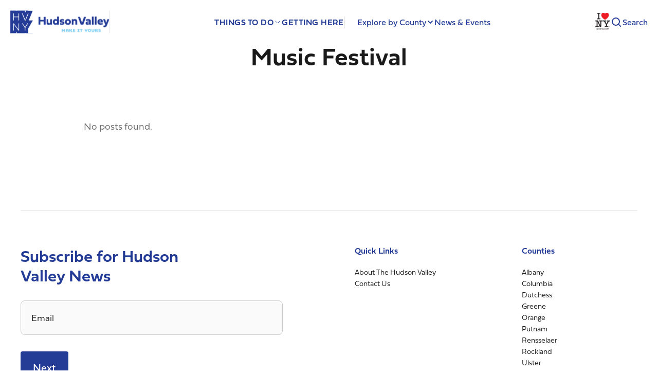

--- FILE ---
content_type: text/html; charset=UTF-8
request_url: https://travelhudsonvalley.com/tag/music-festival/
body_size: 24815
content:
<!DOCTYPE html>
<html lang="en-US">
<head> <script type="text/javascript">
/* <![CDATA[ */
var gform;gform||(document.addEventListener("gform_main_scripts_loaded",function(){gform.scriptsLoaded=!0}),document.addEventListener("gform/theme/scripts_loaded",function(){gform.themeScriptsLoaded=!0}),window.addEventListener("DOMContentLoaded",function(){gform.domLoaded=!0}),gform={domLoaded:!1,scriptsLoaded:!1,themeScriptsLoaded:!1,isFormEditor:()=>"function"==typeof InitializeEditor,callIfLoaded:function(o){return!(!gform.domLoaded||!gform.scriptsLoaded||!gform.themeScriptsLoaded&&!gform.isFormEditor()||(gform.isFormEditor()&&console.warn("The use of gform.initializeOnLoaded() is deprecated in the form editor context and will be removed in Gravity Forms 3.1."),o(),0))},initializeOnLoaded:function(o){gform.callIfLoaded(o)||(document.addEventListener("gform_main_scripts_loaded",()=>{gform.scriptsLoaded=!0,gform.callIfLoaded(o)}),document.addEventListener("gform/theme/scripts_loaded",()=>{gform.themeScriptsLoaded=!0,gform.callIfLoaded(o)}),window.addEventListener("DOMContentLoaded",()=>{gform.domLoaded=!0,gform.callIfLoaded(o)}))},hooks:{action:{},filter:{}},addAction:function(o,r,e,t){gform.addHook("action",o,r,e,t)},addFilter:function(o,r,e,t){gform.addHook("filter",o,r,e,t)},doAction:function(o){gform.doHook("action",o,arguments)},applyFilters:function(o){return gform.doHook("filter",o,arguments)},removeAction:function(o,r){gform.removeHook("action",o,r)},removeFilter:function(o,r,e){gform.removeHook("filter",o,r,e)},addHook:function(o,r,e,t,n){null==gform.hooks[o][r]&&(gform.hooks[o][r]=[]);var d=gform.hooks[o][r];null==n&&(n=r+"_"+d.length),gform.hooks[o][r].push({tag:n,callable:e,priority:t=null==t?10:t})},doHook:function(r,o,e){var t;if(e=Array.prototype.slice.call(e,1),null!=gform.hooks[r][o]&&((o=gform.hooks[r][o]).sort(function(o,r){return o.priority-r.priority}),o.forEach(function(o){"function"!=typeof(t=o.callable)&&(t=window[t]),"action"==r?t.apply(null,e):e[0]=t.apply(null,e)})),"filter"==r)return e[0]},removeHook:function(o,r,t,n){var e;null!=gform.hooks[o][r]&&(e=(e=gform.hooks[o][r]).filter(function(o,r,e){return!!(null!=n&&n!=o.tag||null!=t&&t!=o.priority)}),gform.hooks[o][r]=e)}});
/* ]]> */
</script>
<meta http-equiv="Content-Type" content="text/html; charset=utf-8"/><script>if(navigator.userAgent.match(/MSIE|Internet Explorer/i)||navigator.userAgent.match(/Trident\/7\..*?rv:11/i)){var href=document.location.href;if(!href.match(/[?&]nowprocket/)){if(href.indexOf("?")==-1){if(href.indexOf("#")==-1){document.location.href=href+"?nowprocket=1"}else{document.location.href=href.replace("#","?nowprocket=1#")}}else{if(href.indexOf("#")==-1){document.location.href=href+"&nowprocket=1"}else{document.location.href=href.replace("#","&nowprocket=1#")}}}}</script><script>(()=>{class RocketLazyLoadScripts{constructor(){this.v="2.0.4",this.userEvents=["keydown","keyup","mousedown","mouseup","mousemove","mouseover","mouseout","touchmove","touchstart","touchend","touchcancel","wheel","click","dblclick","input"],this.attributeEvents=["onblur","onclick","oncontextmenu","ondblclick","onfocus","onmousedown","onmouseenter","onmouseleave","onmousemove","onmouseout","onmouseover","onmouseup","onmousewheel","onscroll","onsubmit"]}async t(){this.i(),this.o(),/iP(ad|hone)/.test(navigator.userAgent)&&this.h(),this.u(),this.l(this),this.m(),this.k(this),this.p(this),this._(),await Promise.all([this.R(),this.L()]),this.lastBreath=Date.now(),this.S(this),this.P(),this.D(),this.O(),this.M(),await this.C(this.delayedScripts.normal),await this.C(this.delayedScripts.defer),await this.C(this.delayedScripts.async),await this.T(),await this.F(),await this.j(),await this.A(),window.dispatchEvent(new Event("rocket-allScriptsLoaded")),this.everythingLoaded=!0,this.lastTouchEnd&&await new Promise(t=>setTimeout(t,500-Date.now()+this.lastTouchEnd)),this.I(),this.H(),this.U(),this.W()}i(){this.CSPIssue=sessionStorage.getItem("rocketCSPIssue"),document.addEventListener("securitypolicyviolation",t=>{this.CSPIssue||"script-src-elem"!==t.violatedDirective||"data"!==t.blockedURI||(this.CSPIssue=!0,sessionStorage.setItem("rocketCSPIssue",!0))},{isRocket:!0})}o(){window.addEventListener("pageshow",t=>{this.persisted=t.persisted,this.realWindowLoadedFired=!0},{isRocket:!0}),window.addEventListener("pagehide",()=>{this.onFirstUserAction=null},{isRocket:!0})}h(){let t;function e(e){t=e}window.addEventListener("touchstart",e,{isRocket:!0}),window.addEventListener("touchend",function i(o){o.changedTouches[0]&&t.changedTouches[0]&&Math.abs(o.changedTouches[0].pageX-t.changedTouches[0].pageX)<10&&Math.abs(o.changedTouches[0].pageY-t.changedTouches[0].pageY)<10&&o.timeStamp-t.timeStamp<200&&(window.removeEventListener("touchstart",e,{isRocket:!0}),window.removeEventListener("touchend",i,{isRocket:!0}),"INPUT"===o.target.tagName&&"text"===o.target.type||(o.target.dispatchEvent(new TouchEvent("touchend",{target:o.target,bubbles:!0})),o.target.dispatchEvent(new MouseEvent("mouseover",{target:o.target,bubbles:!0})),o.target.dispatchEvent(new PointerEvent("click",{target:o.target,bubbles:!0,cancelable:!0,detail:1,clientX:o.changedTouches[0].clientX,clientY:o.changedTouches[0].clientY})),event.preventDefault()))},{isRocket:!0})}q(t){this.userActionTriggered||("mousemove"!==t.type||this.firstMousemoveIgnored?"keyup"===t.type||"mouseover"===t.type||"mouseout"===t.type||(this.userActionTriggered=!0,this.onFirstUserAction&&this.onFirstUserAction()):this.firstMousemoveIgnored=!0),"click"===t.type&&t.preventDefault(),t.stopPropagation(),t.stopImmediatePropagation(),"touchstart"===this.lastEvent&&"touchend"===t.type&&(this.lastTouchEnd=Date.now()),"click"===t.type&&(this.lastTouchEnd=0),this.lastEvent=t.type,t.composedPath&&t.composedPath()[0].getRootNode()instanceof ShadowRoot&&(t.rocketTarget=t.composedPath()[0]),this.savedUserEvents.push(t)}u(){this.savedUserEvents=[],this.userEventHandler=this.q.bind(this),this.userEvents.forEach(t=>window.addEventListener(t,this.userEventHandler,{passive:!1,isRocket:!0})),document.addEventListener("visibilitychange",this.userEventHandler,{isRocket:!0})}U(){this.userEvents.forEach(t=>window.removeEventListener(t,this.userEventHandler,{passive:!1,isRocket:!0})),document.removeEventListener("visibilitychange",this.userEventHandler,{isRocket:!0}),this.savedUserEvents.forEach(t=>{(t.rocketTarget||t.target).dispatchEvent(new window[t.constructor.name](t.type,t))})}m(){const t="return false",e=Array.from(this.attributeEvents,t=>"data-rocket-"+t),i="["+this.attributeEvents.join("],[")+"]",o="[data-rocket-"+this.attributeEvents.join("],[data-rocket-")+"]",s=(e,i,o)=>{o&&o!==t&&(e.setAttribute("data-rocket-"+i,o),e["rocket"+i]=new Function("event",o),e.setAttribute(i,t))};new MutationObserver(t=>{for(const n of t)"attributes"===n.type&&(n.attributeName.startsWith("data-rocket-")||this.everythingLoaded?n.attributeName.startsWith("data-rocket-")&&this.everythingLoaded&&this.N(n.target,n.attributeName.substring(12)):s(n.target,n.attributeName,n.target.getAttribute(n.attributeName))),"childList"===n.type&&n.addedNodes.forEach(t=>{if(t.nodeType===Node.ELEMENT_NODE)if(this.everythingLoaded)for(const i of[t,...t.querySelectorAll(o)])for(const t of i.getAttributeNames())e.includes(t)&&this.N(i,t.substring(12));else for(const e of[t,...t.querySelectorAll(i)])for(const t of e.getAttributeNames())this.attributeEvents.includes(t)&&s(e,t,e.getAttribute(t))})}).observe(document,{subtree:!0,childList:!0,attributeFilter:[...this.attributeEvents,...e]})}I(){this.attributeEvents.forEach(t=>{document.querySelectorAll("[data-rocket-"+t+"]").forEach(e=>{this.N(e,t)})})}N(t,e){const i=t.getAttribute("data-rocket-"+e);i&&(t.setAttribute(e,i),t.removeAttribute("data-rocket-"+e))}k(t){Object.defineProperty(HTMLElement.prototype,"onclick",{get(){return this.rocketonclick||null},set(e){this.rocketonclick=e,this.setAttribute(t.everythingLoaded?"onclick":"data-rocket-onclick","this.rocketonclick(event)")}})}S(t){function e(e,i){let o=e[i];e[i]=null,Object.defineProperty(e,i,{get:()=>o,set(s){t.everythingLoaded?o=s:e["rocket"+i]=o=s}})}e(document,"onreadystatechange"),e(window,"onload"),e(window,"onpageshow");try{Object.defineProperty(document,"readyState",{get:()=>t.rocketReadyState,set(e){t.rocketReadyState=e},configurable:!0}),document.readyState="loading"}catch(t){console.log("WPRocket DJE readyState conflict, bypassing")}}l(t){this.originalAddEventListener=EventTarget.prototype.addEventListener,this.originalRemoveEventListener=EventTarget.prototype.removeEventListener,this.savedEventListeners=[],EventTarget.prototype.addEventListener=function(e,i,o){o&&o.isRocket||!t.B(e,this)&&!t.userEvents.includes(e)||t.B(e,this)&&!t.userActionTriggered||e.startsWith("rocket-")||t.everythingLoaded?t.originalAddEventListener.call(this,e,i,o):(t.savedEventListeners.push({target:this,remove:!1,type:e,func:i,options:o}),"mouseenter"!==e&&"mouseleave"!==e||t.originalAddEventListener.call(this,e,t.savedUserEvents.push,o))},EventTarget.prototype.removeEventListener=function(e,i,o){o&&o.isRocket||!t.B(e,this)&&!t.userEvents.includes(e)||t.B(e,this)&&!t.userActionTriggered||e.startsWith("rocket-")||t.everythingLoaded?t.originalRemoveEventListener.call(this,e,i,o):t.savedEventListeners.push({target:this,remove:!0,type:e,func:i,options:o})}}J(t,e){this.savedEventListeners=this.savedEventListeners.filter(i=>{let o=i.type,s=i.target||window;return e!==o||t!==s||(this.B(o,s)&&(i.type="rocket-"+o),this.$(i),!1)})}H(){EventTarget.prototype.addEventListener=this.originalAddEventListener,EventTarget.prototype.removeEventListener=this.originalRemoveEventListener,this.savedEventListeners.forEach(t=>this.$(t))}$(t){t.remove?this.originalRemoveEventListener.call(t.target,t.type,t.func,t.options):this.originalAddEventListener.call(t.target,t.type,t.func,t.options)}p(t){let e;function i(e){return t.everythingLoaded?e:e.split(" ").map(t=>"load"===t||t.startsWith("load.")?"rocket-jquery-load":t).join(" ")}function o(o){function s(e){const s=o.fn[e];o.fn[e]=o.fn.init.prototype[e]=function(){return this[0]===window&&t.userActionTriggered&&("string"==typeof arguments[0]||arguments[0]instanceof String?arguments[0]=i(arguments[0]):"object"==typeof arguments[0]&&Object.keys(arguments[0]).forEach(t=>{const e=arguments[0][t];delete arguments[0][t],arguments[0][i(t)]=e})),s.apply(this,arguments),this}}if(o&&o.fn&&!t.allJQueries.includes(o)){const e={DOMContentLoaded:[],"rocket-DOMContentLoaded":[]};for(const t in e)document.addEventListener(t,()=>{e[t].forEach(t=>t())},{isRocket:!0});o.fn.ready=o.fn.init.prototype.ready=function(i){function s(){parseInt(o.fn.jquery)>2?setTimeout(()=>i.bind(document)(o)):i.bind(document)(o)}return"function"==typeof i&&(t.realDomReadyFired?!t.userActionTriggered||t.fauxDomReadyFired?s():e["rocket-DOMContentLoaded"].push(s):e.DOMContentLoaded.push(s)),o([])},s("on"),s("one"),s("off"),t.allJQueries.push(o)}e=o}t.allJQueries=[],o(window.jQuery),Object.defineProperty(window,"jQuery",{get:()=>e,set(t){o(t)}})}P(){const t=new Map;document.write=document.writeln=function(e){const i=document.currentScript,o=document.createRange(),s=i.parentElement;let n=t.get(i);void 0===n&&(n=i.nextSibling,t.set(i,n));const c=document.createDocumentFragment();o.setStart(c,0),c.appendChild(o.createContextualFragment(e)),s.insertBefore(c,n)}}async R(){return new Promise(t=>{this.userActionTriggered?t():this.onFirstUserAction=t})}async L(){return new Promise(t=>{document.addEventListener("DOMContentLoaded",()=>{this.realDomReadyFired=!0,t()},{isRocket:!0})})}async j(){return this.realWindowLoadedFired?Promise.resolve():new Promise(t=>{window.addEventListener("load",t,{isRocket:!0})})}M(){this.pendingScripts=[];this.scriptsMutationObserver=new MutationObserver(t=>{for(const e of t)e.addedNodes.forEach(t=>{"SCRIPT"!==t.tagName||t.noModule||t.isWPRocket||this.pendingScripts.push({script:t,promise:new Promise(e=>{const i=()=>{const i=this.pendingScripts.findIndex(e=>e.script===t);i>=0&&this.pendingScripts.splice(i,1),e()};t.addEventListener("load",i,{isRocket:!0}),t.addEventListener("error",i,{isRocket:!0}),setTimeout(i,1e3)})})})}),this.scriptsMutationObserver.observe(document,{childList:!0,subtree:!0})}async F(){await this.X(),this.pendingScripts.length?(await this.pendingScripts[0].promise,await this.F()):this.scriptsMutationObserver.disconnect()}D(){this.delayedScripts={normal:[],async:[],defer:[]},document.querySelectorAll("script[type$=rocketlazyloadscript]").forEach(t=>{t.hasAttribute("data-rocket-src")?t.hasAttribute("async")&&!1!==t.async?this.delayedScripts.async.push(t):t.hasAttribute("defer")&&!1!==t.defer||"module"===t.getAttribute("data-rocket-type")?this.delayedScripts.defer.push(t):this.delayedScripts.normal.push(t):this.delayedScripts.normal.push(t)})}async _(){await this.L();let t=[];document.querySelectorAll("script[type$=rocketlazyloadscript][data-rocket-src]").forEach(e=>{let i=e.getAttribute("data-rocket-src");if(i&&!i.startsWith("data:")){i.startsWith("//")&&(i=location.protocol+i);try{const o=new URL(i).origin;o!==location.origin&&t.push({src:o,crossOrigin:e.crossOrigin||"module"===e.getAttribute("data-rocket-type")})}catch(t){}}}),t=[...new Map(t.map(t=>[JSON.stringify(t),t])).values()],this.Y(t,"preconnect")}async G(t){if(await this.K(),!0!==t.noModule||!("noModule"in HTMLScriptElement.prototype))return new Promise(e=>{let i;function o(){(i||t).setAttribute("data-rocket-status","executed"),e()}try{if(navigator.userAgent.includes("Firefox/")||""===navigator.vendor||this.CSPIssue)i=document.createElement("script"),[...t.attributes].forEach(t=>{let e=t.nodeName;"type"!==e&&("data-rocket-type"===e&&(e="type"),"data-rocket-src"===e&&(e="src"),i.setAttribute(e,t.nodeValue))}),t.text&&(i.text=t.text),t.nonce&&(i.nonce=t.nonce),i.hasAttribute("src")?(i.addEventListener("load",o,{isRocket:!0}),i.addEventListener("error",()=>{i.setAttribute("data-rocket-status","failed-network"),e()},{isRocket:!0}),setTimeout(()=>{i.isConnected||e()},1)):(i.text=t.text,o()),i.isWPRocket=!0,t.parentNode.replaceChild(i,t);else{const i=t.getAttribute("data-rocket-type"),s=t.getAttribute("data-rocket-src");i?(t.type=i,t.removeAttribute("data-rocket-type")):t.removeAttribute("type"),t.addEventListener("load",o,{isRocket:!0}),t.addEventListener("error",i=>{this.CSPIssue&&i.target.src.startsWith("data:")?(console.log("WPRocket: CSP fallback activated"),t.removeAttribute("src"),this.G(t).then(e)):(t.setAttribute("data-rocket-status","failed-network"),e())},{isRocket:!0}),s?(t.fetchPriority="high",t.removeAttribute("data-rocket-src"),t.src=s):t.src="data:text/javascript;base64,"+window.btoa(unescape(encodeURIComponent(t.text)))}}catch(i){t.setAttribute("data-rocket-status","failed-transform"),e()}});t.setAttribute("data-rocket-status","skipped")}async C(t){const e=t.shift();return e?(e.isConnected&&await this.G(e),this.C(t)):Promise.resolve()}O(){this.Y([...this.delayedScripts.normal,...this.delayedScripts.defer,...this.delayedScripts.async],"preload")}Y(t,e){this.trash=this.trash||[];let i=!0;var o=document.createDocumentFragment();t.forEach(t=>{const s=t.getAttribute&&t.getAttribute("data-rocket-src")||t.src;if(s&&!s.startsWith("data:")){const n=document.createElement("link");n.href=s,n.rel=e,"preconnect"!==e&&(n.as="script",n.fetchPriority=i?"high":"low"),t.getAttribute&&"module"===t.getAttribute("data-rocket-type")&&(n.crossOrigin=!0),t.crossOrigin&&(n.crossOrigin=t.crossOrigin),t.integrity&&(n.integrity=t.integrity),t.nonce&&(n.nonce=t.nonce),o.appendChild(n),this.trash.push(n),i=!1}}),document.head.appendChild(o)}W(){this.trash.forEach(t=>t.remove())}async T(){try{document.readyState="interactive"}catch(t){}this.fauxDomReadyFired=!0;try{await this.K(),this.J(document,"readystatechange"),document.dispatchEvent(new Event("rocket-readystatechange")),await this.K(),document.rocketonreadystatechange&&document.rocketonreadystatechange(),await this.K(),this.J(document,"DOMContentLoaded"),document.dispatchEvent(new Event("rocket-DOMContentLoaded")),await this.K(),this.J(window,"DOMContentLoaded"),window.dispatchEvent(new Event("rocket-DOMContentLoaded"))}catch(t){console.error(t)}}async A(){try{document.readyState="complete"}catch(t){}try{await this.K(),this.J(document,"readystatechange"),document.dispatchEvent(new Event("rocket-readystatechange")),await this.K(),document.rocketonreadystatechange&&document.rocketonreadystatechange(),await this.K(),this.J(window,"load"),window.dispatchEvent(new Event("rocket-load")),await this.K(),window.rocketonload&&window.rocketonload(),await this.K(),this.allJQueries.forEach(t=>t(window).trigger("rocket-jquery-load")),await this.K(),this.J(window,"pageshow");const t=new Event("rocket-pageshow");t.persisted=this.persisted,window.dispatchEvent(t),await this.K(),window.rocketonpageshow&&window.rocketonpageshow({persisted:this.persisted})}catch(t){console.error(t)}}async K(){Date.now()-this.lastBreath>45&&(await this.X(),this.lastBreath=Date.now())}async X(){return document.hidden?new Promise(t=>setTimeout(t)):new Promise(t=>requestAnimationFrame(t))}B(t,e){return e===document&&"readystatechange"===t||(e===document&&"DOMContentLoaded"===t||(e===window&&"DOMContentLoaded"===t||(e===window&&"load"===t||e===window&&"pageshow"===t)))}static run(){(new RocketLazyLoadScripts).t()}}RocketLazyLoadScripts.run()})();</script>
	<script>(function(w,d,s,l,i){w[l]=w[l]||[];w[l].push({'gtm.start':
new Date().getTime(),event:'gtm.js'});var f=d.getElementsByTagName(s)[0],
j=d.createElement(s),dl=l!='dataLayer'?'&l='+l:'';j.async=true;j.src=
'https://www.googletagmanager.com/gtm.js?id='+i+dl;f.parentNode.insertBefore(j,f);
})(window,document,'script','dataLayer','GTM-WBMRTXS');</script>
<script type="rocketlazyloadscript">
    (function(d){
      var s = d.createElement("script");
      /* uncomment the following line to override default position*/
      /* s.setAttribute("data-position", 3);*/
      /* uncomment the following line to override default size (values: small, large)*/
      /* s.setAttribute("data-size", "small");*/
      /* uncomment the following line to override default language (e.g., fr, de, es, he, nl, etc.)*/
      /* s.setAttribute("data-language", "language");*/
      /* uncomment the following line to override color set via widget (e.g., #053f67)*/
      /* s.setAttribute("data-color", "#053e67");*/
      /* uncomment the following line to override type set via widget (1=person, 2=chair, 3=eye, 4=text)*/
      /* s.setAttribute("data-type", "1");*/
      /* s.setAttribute("data-statement_text:", "Our Accessibility Statement");*/
      /* s.setAttribute("data-statement_url", "https://www.example.com/accessibility")";*/
      /* uncomment the following line to override support on mobile devices*/
      /* s.setAttribute("data-mobile", true);*/
      /* uncomment the following line to set custom trigger action for accessibility menu*/
      /* s.setAttribute("data-trigger", "triggerId")*/
      s.setAttribute("data-account", "TpBhCOJu9Q");
      s.setAttribute("src", "https://cdn.userway.org/widget.js");
      (d.body || d.head).appendChild(s);
    })(document)
    </script>
    <noscript>Please ensure Javascript is enabled for purposes of <a href="https://userway.org">website accessibility</a></noscript>    <link rel="preconnect" href="https://use.typekit.net">
    <link rel="preconnect" href="https://p.typekit.net">
    <link data-minify="1" rel="stylesheet" href="https://travelhudsonvalley.com/wp-content/cache/min/1/ruf0rdd.css?ver=1768404898">
    <link rel="icon" href="https://travelhudsonvalley.com/wp-content/themes/hudson-valley/img/favicon.png"/>
    
    <meta name="viewport" content="width=device-width, initial-scale=1, maximum-scale=4">
    <title>Music Festival Archives - Hudson Valley Tourism</title>
	<meta name='robots' content='index, follow, max-image-preview:large, max-snippet:-1, max-video-preview:-1' />

	<!-- This site is optimized with the Yoast SEO plugin v26.7 - https://yoast.com/wordpress/plugins/seo/ -->
	<link rel="canonical" href="https://travelhudsonvalley.com/tag/music-festival/" />
	<meta property="og:locale" content="en_US" />
	<meta property="og:type" content="article" />
	<meta property="og:title" content="Music Festival Archives - Hudson Valley Tourism" />
	<meta property="og:url" content="https://travelhudsonvalley.com/tag/music-festival/" />
	<meta property="og:site_name" content="Hudson Valley Tourism" />
	<meta name="twitter:card" content="summary_large_image" />
	<script type="application/ld+json" class="yoast-schema-graph">{"@context":"https://schema.org","@graph":[{"@type":"CollectionPage","@id":"https://travelhudsonvalley.com/tag/music-festival/","url":"https://travelhudsonvalley.com/tag/music-festival/","name":"Music Festival Archives - Hudson Valley Tourism","isPartOf":{"@id":"https://travelhudsonvalley.com/#website"},"breadcrumb":{"@id":"https://travelhudsonvalley.com/tag/music-festival/#breadcrumb"},"inLanguage":"en-US"},{"@type":"BreadcrumbList","@id":"https://travelhudsonvalley.com/tag/music-festival/#breadcrumb","itemListElement":[{"@type":"ListItem","position":1,"name":"Home","item":"https://travelhudsonvalley.com/"},{"@type":"ListItem","position":2,"name":"Music Festival"}]},{"@type":"WebSite","@id":"https://travelhudsonvalley.com/#website","url":"https://travelhudsonvalley.com/","name":"Hudson Valley Tourism","description":"Follow the River to Explore the Hudson Valley","potentialAction":[{"@type":"SearchAction","target":{"@type":"EntryPoint","urlTemplate":"https://travelhudsonvalley.com/?s={search_term_string}"},"query-input":{"@type":"PropertyValueSpecification","valueRequired":true,"valueName":"search_term_string"}}],"inLanguage":"en-US"}]}</script>
	<!-- / Yoast SEO plugin. -->


<link rel='dns-prefetch' href='//static.addtoany.com' />
<link rel='dns-prefetch' href='//www.google.com' />
<link rel='dns-prefetch' href='//cdnjs.cloudflare.com' />

		<style>
			.lazyload,
			.lazyloading {
				max-width: 100%;
			}
		</style>
				<style>
			.smush-dimensions {
				--smush-image-aspect-ratio: auto;
				aspect-ratio: var(--smush-image-aspect-ratio);
			}
		</style>
		<style id='wp-img-auto-sizes-contain-inline-css' type='text/css'>
img:is([sizes=auto i],[sizes^="auto," i]){contain-intrinsic-size:3000px 1500px}
/*# sourceURL=wp-img-auto-sizes-contain-inline-css */
</style>
<style id='classic-theme-styles-inline-css' type='text/css'>
/*! This file is auto-generated */
.wp-block-button__link{color:#fff;background-color:#32373c;border-radius:9999px;box-shadow:none;text-decoration:none;padding:calc(.667em + 2px) calc(1.333em + 2px);font-size:1.125em}.wp-block-file__button{background:#32373c;color:#fff;text-decoration:none}
/*# sourceURL=/wp-includes/css/classic-themes.min.css */
</style>
<link rel='stylesheet' id='searchwp-live-search-css' href='https://travelhudsonvalley.com/wp-content/plugins/searchwp-live-ajax-search/assets/styles/style.min.css?ver=1.8.7' type='text/css' media='all' />
<style id='searchwp-live-search-inline-css' type='text/css'>
.searchwp-live-search-result .searchwp-live-search-result--title a {
  font-size: 16px;
}
.searchwp-live-search-result .searchwp-live-search-result--price {
  font-size: 14px;
}
.searchwp-live-search-result .searchwp-live-search-result--add-to-cart .button {
  font-size: 14px;
}

/*# sourceURL=searchwp-live-search-inline-css */
</style>
<link rel='stylesheet' id='addtoany-css' href='https://travelhudsonvalley.com/wp-content/plugins/add-to-any/addtoany.min.css?ver=1.16' type='text/css' media='all' />
<link data-minify="1" rel='stylesheet' id='gd-archive-css' href='https://travelhudsonvalley.com/wp-content/cache/min/1/wp-content/themes/hudson-valley/css/archive.css?ver=1768404898' type='text/css' media='all' />
<link data-minify="1" rel='stylesheet' id='gd-news-list-css' href='https://travelhudsonvalley.com/wp-content/cache/min/1/wp-content/themes/hudson-valley/css/news-list.css?ver=1768404898' type='text/css' media='all' />
<link data-minify="1" rel='stylesheet' id='gd-single-post-css' href='https://travelhudsonvalley.com/wp-content/cache/min/1/wp-content/themes/hudson-valley/css/single-post.css?ver=1768404898' type='text/css' media='all' />
<link data-minify="1" rel='stylesheet' id='gd-main-css' href='https://travelhudsonvalley.com/wp-content/cache/min/1/wp-content/themes/hudson-valley/css/main.css?ver=1768404898' type='text/css' media='all' />
<script type="text/javascript" id="addtoany-core-js-before">
/* <![CDATA[ */
window.a2a_config=window.a2a_config||{};a2a_config.callbacks=[];a2a_config.overlays=[];a2a_config.templates={};

//# sourceURL=addtoany-core-js-before
/* ]]> */
</script>
<script type="rocketlazyloadscript" data-rocket-type="text/javascript" defer data-rocket-src="https://static.addtoany.com/menu/page.js" id="addtoany-core-js"></script>
<script type="text/javascript" src="https://travelhudsonvalley.com/wp-includes/js/jquery/jquery.min.js?ver=3.7.1" id="jquery-core-js" data-rocket-defer defer></script>
<script type="text/javascript" src="https://travelhudsonvalley.com/wp-includes/js/jquery/jquery-migrate.min.js?ver=3.4.1" id="jquery-migrate-js" data-rocket-defer defer></script>
<script type="text/javascript" defer src="https://travelhudsonvalley.com/wp-content/plugins/add-to-any/addtoany.min.js?ver=1.1" id="addtoany-jquery-js"></script>
<meta name="tec-api-version" content="v1"><meta name="tec-api-origin" content="https://travelhudsonvalley.com"><link rel="alternate" href="https://travelhudsonvalley.com/wp-json/tribe/events/v1/events/?tags=music-festival" />		<script type="rocketlazyloadscript">
			document.documentElement.className = document.documentElement.className.replace('no-js', 'js');
		</script>
				<style>
			.no-js img.lazyload {
				display: none;
			}

			figure.wp-block-image img.lazyloading {
				min-width: 150px;
			}

			.lazyload,
			.lazyloading {
				--smush-placeholder-width: 100px;
				--smush-placeholder-aspect-ratio: 1/1;
				width: var(--smush-image-width, var(--smush-placeholder-width)) !important;
				aspect-ratio: var(--smush-image-aspect-ratio, var(--smush-placeholder-aspect-ratio)) !important;
			}

						.lazyload, .lazyloading {
				opacity: 0;
			}

			.lazyloaded {
				opacity: 1;
				transition: opacity 400ms;
				transition-delay: 0ms;
			}

					</style>
		<style>
		.responsive-embed-wrapper {
			position: relative;
			padding-bottom: 56.25%; /* 16:9 aspect ratio */
			height: 0;
			overflow: hidden;
			max-width: 100%;
		}
		.responsive-embed-wrapper iframe,
		.responsive-embed-wrapper object,
		.responsive-embed-wrapper embed {
			position: absolute;
			top: 0;
			left: 0;
			width: 100%;
			height: 100%;
		}
		.wp-block-embed.is-type-video .wp-block-embed__wrapper {
			position: relative;
			padding-bottom: 56.25%;
			height: 0;
		}
		.wp-block-embed.is-type-video iframe {
			position: absolute;
			top: 0;
			left: 0;
			width: 100%;
			height: 100%;
		}
		/* Instagram embed styling */
		blockquote.instagram-media {
			margin: 1em auto !important;
			max-width: 540px !important;
		}
	</style><link rel="icon" href="https://travelhudsonvalley.com/wp-content/uploads/2022/12/cropped-HVT-favicon-32x32.png" sizes="32x32" />
<link rel="icon" href="https://travelhudsonvalley.com/wp-content/uploads/2022/12/cropped-HVT-favicon-192x192.png" sizes="192x192" />
<link rel="apple-touch-icon" href="https://travelhudsonvalley.com/wp-content/uploads/2022/12/cropped-HVT-favicon-180x180.png" />
<meta name="msapplication-TileImage" content="https://travelhudsonvalley.com/wp-content/uploads/2022/12/cropped-HVT-favicon-270x270.png" />
		<style type="text/css" id="wp-custom-css">
			body .uwy.userway_p1 .userway_buttons_wrapper {
	top: 70px !important;
}		</style>
		<style id='global-styles-inline-css' type='text/css'>
:root{--wp--preset--aspect-ratio--square: 1;--wp--preset--aspect-ratio--4-3: 4/3;--wp--preset--aspect-ratio--3-4: 3/4;--wp--preset--aspect-ratio--3-2: 3/2;--wp--preset--aspect-ratio--2-3: 2/3;--wp--preset--aspect-ratio--16-9: 16/9;--wp--preset--aspect-ratio--9-16: 9/16;--wp--preset--color--black: #000000;--wp--preset--color--cyan-bluish-gray: #abb8c3;--wp--preset--color--white: #ffffff;--wp--preset--color--pale-pink: #f78da7;--wp--preset--color--vivid-red: #cf2e2e;--wp--preset--color--luminous-vivid-orange: #ff6900;--wp--preset--color--luminous-vivid-amber: #fcb900;--wp--preset--color--light-green-cyan: #7bdcb5;--wp--preset--color--vivid-green-cyan: #00d084;--wp--preset--color--pale-cyan-blue: #8ed1fc;--wp--preset--color--vivid-cyan-blue: #0693e3;--wp--preset--color--vivid-purple: #9b51e0;--wp--preset--gradient--vivid-cyan-blue-to-vivid-purple: linear-gradient(135deg,rgb(6,147,227) 0%,rgb(155,81,224) 100%);--wp--preset--gradient--light-green-cyan-to-vivid-green-cyan: linear-gradient(135deg,rgb(122,220,180) 0%,rgb(0,208,130) 100%);--wp--preset--gradient--luminous-vivid-amber-to-luminous-vivid-orange: linear-gradient(135deg,rgb(252,185,0) 0%,rgb(255,105,0) 100%);--wp--preset--gradient--luminous-vivid-orange-to-vivid-red: linear-gradient(135deg,rgb(255,105,0) 0%,rgb(207,46,46) 100%);--wp--preset--gradient--very-light-gray-to-cyan-bluish-gray: linear-gradient(135deg,rgb(238,238,238) 0%,rgb(169,184,195) 100%);--wp--preset--gradient--cool-to-warm-spectrum: linear-gradient(135deg,rgb(74,234,220) 0%,rgb(151,120,209) 20%,rgb(207,42,186) 40%,rgb(238,44,130) 60%,rgb(251,105,98) 80%,rgb(254,248,76) 100%);--wp--preset--gradient--blush-light-purple: linear-gradient(135deg,rgb(255,206,236) 0%,rgb(152,150,240) 100%);--wp--preset--gradient--blush-bordeaux: linear-gradient(135deg,rgb(254,205,165) 0%,rgb(254,45,45) 50%,rgb(107,0,62) 100%);--wp--preset--gradient--luminous-dusk: linear-gradient(135deg,rgb(255,203,112) 0%,rgb(199,81,192) 50%,rgb(65,88,208) 100%);--wp--preset--gradient--pale-ocean: linear-gradient(135deg,rgb(255,245,203) 0%,rgb(182,227,212) 50%,rgb(51,167,181) 100%);--wp--preset--gradient--electric-grass: linear-gradient(135deg,rgb(202,248,128) 0%,rgb(113,206,126) 100%);--wp--preset--gradient--midnight: linear-gradient(135deg,rgb(2,3,129) 0%,rgb(40,116,252) 100%);--wp--preset--font-size--small: 13px;--wp--preset--font-size--medium: 20px;--wp--preset--font-size--large: 36px;--wp--preset--font-size--x-large: 42px;--wp--preset--spacing--20: 0.44rem;--wp--preset--spacing--30: 0.67rem;--wp--preset--spacing--40: 1rem;--wp--preset--spacing--50: 1.5rem;--wp--preset--spacing--60: 2.25rem;--wp--preset--spacing--70: 3.38rem;--wp--preset--spacing--80: 5.06rem;--wp--preset--shadow--natural: 6px 6px 9px rgba(0, 0, 0, 0.2);--wp--preset--shadow--deep: 12px 12px 50px rgba(0, 0, 0, 0.4);--wp--preset--shadow--sharp: 6px 6px 0px rgba(0, 0, 0, 0.2);--wp--preset--shadow--outlined: 6px 6px 0px -3px rgb(255, 255, 255), 6px 6px rgb(0, 0, 0);--wp--preset--shadow--crisp: 6px 6px 0px rgb(0, 0, 0);}:where(.is-layout-flex){gap: 0.5em;}:where(.is-layout-grid){gap: 0.5em;}body .is-layout-flex{display: flex;}.is-layout-flex{flex-wrap: wrap;align-items: center;}.is-layout-flex > :is(*, div){margin: 0;}body .is-layout-grid{display: grid;}.is-layout-grid > :is(*, div){margin: 0;}:where(.wp-block-columns.is-layout-flex){gap: 2em;}:where(.wp-block-columns.is-layout-grid){gap: 2em;}:where(.wp-block-post-template.is-layout-flex){gap: 1.25em;}:where(.wp-block-post-template.is-layout-grid){gap: 1.25em;}.has-black-color{color: var(--wp--preset--color--black) !important;}.has-cyan-bluish-gray-color{color: var(--wp--preset--color--cyan-bluish-gray) !important;}.has-white-color{color: var(--wp--preset--color--white) !important;}.has-pale-pink-color{color: var(--wp--preset--color--pale-pink) !important;}.has-vivid-red-color{color: var(--wp--preset--color--vivid-red) !important;}.has-luminous-vivid-orange-color{color: var(--wp--preset--color--luminous-vivid-orange) !important;}.has-luminous-vivid-amber-color{color: var(--wp--preset--color--luminous-vivid-amber) !important;}.has-light-green-cyan-color{color: var(--wp--preset--color--light-green-cyan) !important;}.has-vivid-green-cyan-color{color: var(--wp--preset--color--vivid-green-cyan) !important;}.has-pale-cyan-blue-color{color: var(--wp--preset--color--pale-cyan-blue) !important;}.has-vivid-cyan-blue-color{color: var(--wp--preset--color--vivid-cyan-blue) !important;}.has-vivid-purple-color{color: var(--wp--preset--color--vivid-purple) !important;}.has-black-background-color{background-color: var(--wp--preset--color--black) !important;}.has-cyan-bluish-gray-background-color{background-color: var(--wp--preset--color--cyan-bluish-gray) !important;}.has-white-background-color{background-color: var(--wp--preset--color--white) !important;}.has-pale-pink-background-color{background-color: var(--wp--preset--color--pale-pink) !important;}.has-vivid-red-background-color{background-color: var(--wp--preset--color--vivid-red) !important;}.has-luminous-vivid-orange-background-color{background-color: var(--wp--preset--color--luminous-vivid-orange) !important;}.has-luminous-vivid-amber-background-color{background-color: var(--wp--preset--color--luminous-vivid-amber) !important;}.has-light-green-cyan-background-color{background-color: var(--wp--preset--color--light-green-cyan) !important;}.has-vivid-green-cyan-background-color{background-color: var(--wp--preset--color--vivid-green-cyan) !important;}.has-pale-cyan-blue-background-color{background-color: var(--wp--preset--color--pale-cyan-blue) !important;}.has-vivid-cyan-blue-background-color{background-color: var(--wp--preset--color--vivid-cyan-blue) !important;}.has-vivid-purple-background-color{background-color: var(--wp--preset--color--vivid-purple) !important;}.has-black-border-color{border-color: var(--wp--preset--color--black) !important;}.has-cyan-bluish-gray-border-color{border-color: var(--wp--preset--color--cyan-bluish-gray) !important;}.has-white-border-color{border-color: var(--wp--preset--color--white) !important;}.has-pale-pink-border-color{border-color: var(--wp--preset--color--pale-pink) !important;}.has-vivid-red-border-color{border-color: var(--wp--preset--color--vivid-red) !important;}.has-luminous-vivid-orange-border-color{border-color: var(--wp--preset--color--luminous-vivid-orange) !important;}.has-luminous-vivid-amber-border-color{border-color: var(--wp--preset--color--luminous-vivid-amber) !important;}.has-light-green-cyan-border-color{border-color: var(--wp--preset--color--light-green-cyan) !important;}.has-vivid-green-cyan-border-color{border-color: var(--wp--preset--color--vivid-green-cyan) !important;}.has-pale-cyan-blue-border-color{border-color: var(--wp--preset--color--pale-cyan-blue) !important;}.has-vivid-cyan-blue-border-color{border-color: var(--wp--preset--color--vivid-cyan-blue) !important;}.has-vivid-purple-border-color{border-color: var(--wp--preset--color--vivid-purple) !important;}.has-vivid-cyan-blue-to-vivid-purple-gradient-background{background: var(--wp--preset--gradient--vivid-cyan-blue-to-vivid-purple) !important;}.has-light-green-cyan-to-vivid-green-cyan-gradient-background{background: var(--wp--preset--gradient--light-green-cyan-to-vivid-green-cyan) !important;}.has-luminous-vivid-amber-to-luminous-vivid-orange-gradient-background{background: var(--wp--preset--gradient--luminous-vivid-amber-to-luminous-vivid-orange) !important;}.has-luminous-vivid-orange-to-vivid-red-gradient-background{background: var(--wp--preset--gradient--luminous-vivid-orange-to-vivid-red) !important;}.has-very-light-gray-to-cyan-bluish-gray-gradient-background{background: var(--wp--preset--gradient--very-light-gray-to-cyan-bluish-gray) !important;}.has-cool-to-warm-spectrum-gradient-background{background: var(--wp--preset--gradient--cool-to-warm-spectrum) !important;}.has-blush-light-purple-gradient-background{background: var(--wp--preset--gradient--blush-light-purple) !important;}.has-blush-bordeaux-gradient-background{background: var(--wp--preset--gradient--blush-bordeaux) !important;}.has-luminous-dusk-gradient-background{background: var(--wp--preset--gradient--luminous-dusk) !important;}.has-pale-ocean-gradient-background{background: var(--wp--preset--gradient--pale-ocean) !important;}.has-electric-grass-gradient-background{background: var(--wp--preset--gradient--electric-grass) !important;}.has-midnight-gradient-background{background: var(--wp--preset--gradient--midnight) !important;}.has-small-font-size{font-size: var(--wp--preset--font-size--small) !important;}.has-medium-font-size{font-size: var(--wp--preset--font-size--medium) !important;}.has-large-font-size{font-size: var(--wp--preset--font-size--large) !important;}.has-x-large-font-size{font-size: var(--wp--preset--font-size--x-large) !important;}
/*# sourceURL=global-styles-inline-css */
</style>
<link data-minify="1" rel='stylesheet' id='gform_basic-css' href='https://travelhudsonvalley.com/wp-content/cache/min/1/wp-content/plugins/gravityforms/assets/css/dist/basic.min.css?ver=1768404898' type='text/css' media='all' />
<link rel='stylesheet' id='gform_theme_components-css' href='https://travelhudsonvalley.com/wp-content/plugins/gravityforms/assets/css/dist/theme-components.min.css?ver=2.9.25' type='text/css' media='all' />
<link rel='stylesheet' id='gform_theme-css' href='https://travelhudsonvalley.com/wp-content/plugins/gravityforms/assets/css/dist/theme.min.css?ver=2.9.25' type='text/css' media='all' />
<meta name="generator" content="WP Rocket 3.20.3" data-wpr-features="wpr_delay_js wpr_defer_js wpr_minify_js wpr_minify_css wpr_preload_links wpr_desktop" /></head>
<body class="archive tag tag-music-festival tag-468 wp-embed-responsive wp-theme-hudson-valley tribe-no-js">
<!-- Google Tag Manager (noscript) -->
<noscript><iframe data-src="https://www.googletagmanager.com/ns.html?id=GTM-WBMRTXS"
height="0" width="0" style="display:none;visibility:hidden" src="[data-uri]" class="lazyload" data-load-mode="1"></iframe></noscript>
<!-- End Google Tag Manager (noscript) -->
<header data-rocket-location-hash="639a8427519e153a208a5bba533a62d8" id="header">
    <div data-rocket-location-hash="6005da2017e5fd3302f88d75d9af55c2" class="container">
        <div data-rocket-location-hash="64127fee91b40c90df21aacc7a5c0779" id="hamburger">
            <span class="line"></span>
            <span class="line"></span>
            <span class="line"></span>
        </div>

        <a id="logo" href="https://travelhudsonvalley.com">
            <img data-src="https://travelhudsonvalley.com/wp-content/themes/hudson-valley/img/logo.svg" alt="Hudson Valley Tourism" src="[data-uri]" class="lazyload">
        </a>

        <div data-rocket-location-hash="89b075175490ff450a6ba70500864790" class="menu-center">
            <div class="nav-wrapper">
				
				                    <nav class="nav-main">
                        <ul>
							                                <li class="has-mega-menu">
                                    <a href="https://travelhudsonvalley.com/things-to-do/">Things to Do</a>
									
<div class="mega-menu">
	<div class="mega-menu-inner">
					<div class="mega-menu-column">
									<h3 class="mega-menu-column-title">Things to Do</h3>
				
				<ul class="mega-menu-links">
																	<li>
							<a href="https://travelhudsonvalley.com/things-to-do/craft-beverages/"
								>
								Craft Beverages							</a>
						</li>
									</ul>

							</div>
		
					<div class="mega-menu-column">
									<h3 class="mega-menu-column-title">Themed Itineraries</h3>
				
				<ul class="mega-menu-links">
																	<li>
							<a href="https://travelhudsonvalley.com/themed-itineraries/harvest-season-a-food-lovers-guide-to-the-hudson-valley/"
								>
								A Food Lover’s Guide 							</a>
						</li>
																	<li>
							<a href="https://travelhudsonvalley.com/themed-itineraries/historic-hudson/"
								>
								Historic Hudson							</a>
						</li>
																	<li>
							<a href="https://travelhudsonvalley.com/themed-itineraries/contemporary-art-hudson/"
								>
								Contemporary Art							</a>
						</li>
																	<li>
							<a href="https://travelhudsonvalley.com/themed-itineraries/erie-canal/"
								>
								Erie Canal							</a>
						</li>
																	<li>
							<a href="https://travelhudsonvalley.com/themed-itineraries/cooking-classes/"
								>
								Cooking Classes							</a>
						</li>
																	<li>
							<a href="https://travelhudsonvalley.com/themed-itineraries/motorcycle-adventures/"
								>
								Motorcycle Adventures							</a>
						</li>
																	<li>
							<a href="https://travelhudsonvalley.com/themed-itineraries/outdoor-art-exhibits/"
								>
								Outdoor Art Exhibits							</a>
						</li>
									</ul>

									<a href="https://travelhudsonvalley.com/themed-itineraries/" class="mega-menu-view-all">
						View All					</a>
							</div>
		
					<div class="mega-menu-featured">
									<div class="mega-menu-featured-image">
						<img width="300" height="199" src="https://travelhudsonvalley.com/wp-content/uploads/2024/09/DSC_0029-300x199.jpg" class="mega-menu-featured-img" alt="SP Battlefield historical reenactors in brigade uniforms" decoding="async" fetchpriority="high" srcset="https://travelhudsonvalley.com/wp-content/uploads/2024/09/DSC_0029-300x199.jpg 300w, https://travelhudsonvalley.com/wp-content/uploads/2024/09/DSC_0029-1024x679.jpg 1024w, https://travelhudsonvalley.com/wp-content/uploads/2024/09/DSC_0029-768x509.jpg 768w, https://travelhudsonvalley.com/wp-content/uploads/2024/09/DSC_0029-1536x1019.jpg 1536w, https://travelhudsonvalley.com/wp-content/uploads/2024/09/DSC_0029-2048x1358.jpg 2048w" sizes="(max-width: 300px) 100vw, 300px" />					</div>
				
									<h3 class="mega-menu-featured-title">Take A Revolutionary Tour</h3>
				
									<p class="mega-menu-featured-description">Explore the history, places &amp; personalities that built a nation.</p>
				
									<a href="https://travelhudsonvalley.com/take-a-revolutionary-tour/" class="mega-menu-featured-link">
						Take A Revolutionary Tour					</a>
							</div>
			</div>
</div>
                                </li>
							                                <li>
                                    <a href="https://travelhudsonvalley.com/transportation/">Getting Here</a>
									                                </li>
							                        </ul>
                    </nav>
				
				            </div>

			<nav class="nav-secondary"><ul id="menu-secondary" class="menu"><li id="menu-item-29330" class="menu-item menu-item-type-post_type menu-item-object-page menu-item-has-children menu-item-29330"><a href="https://travelhudsonvalley.com/about-the-hudson-valley/">Explore by County</a>
<ul class="sub-menu">
	<li id="menu-item-28871" class="menu-item menu-item-type-post_type menu-item-object-page menu-item-28871"><a href="https://travelhudsonvalley.com/about-the-hudson-valley/">About the Hudson Valley</a></li>
	<li id="menu-item-27760" class="menu-item menu-item-type-post_type menu-item-object-page menu-item-27760"><a href="https://travelhudsonvalley.com/albany/">Albany</a></li>
	<li id="menu-item-27761" class="menu-item menu-item-type-post_type menu-item-object-page menu-item-27761"><a href="https://travelhudsonvalley.com/columbia/">Columbia</a></li>
	<li id="menu-item-28663" class="menu-item menu-item-type-post_type menu-item-object-page menu-item-28663"><a href="https://travelhudsonvalley.com/dutchess/">Dutchess</a></li>
	<li id="menu-item-27762" class="menu-item menu-item-type-post_type menu-item-object-page menu-item-27762"><a href="https://travelhudsonvalley.com/greene/">Greene</a></li>
	<li id="menu-item-28666" class="menu-item menu-item-type-post_type menu-item-object-page menu-item-28666"><a href="https://travelhudsonvalley.com/orange/">Orange</a></li>
	<li id="menu-item-28664" class="menu-item menu-item-type-post_type menu-item-object-page menu-item-28664"><a href="https://travelhudsonvalley.com/putnam/">Putnam</a></li>
	<li id="menu-item-28665" class="menu-item menu-item-type-post_type menu-item-object-page menu-item-28665"><a href="https://travelhudsonvalley.com/rensselaer/">Rensselaer</a></li>
	<li id="menu-item-28667" class="menu-item menu-item-type-post_type menu-item-object-page menu-item-28667"><a href="https://travelhudsonvalley.com/rockland/">Rockland</a></li>
	<li id="menu-item-28668" class="menu-item menu-item-type-post_type menu-item-object-page menu-item-28668"><a href="https://travelhudsonvalley.com/ulster/">Ulster</a></li>
	<li id="menu-item-28669" class="menu-item menu-item-type-post_type menu-item-object-page menu-item-28669"><a href="https://travelhudsonvalley.com/westchester/">Westchester</a></li>
</ul>
</li>
<li id="menu-item-27757" class="menu-item menu-item-type-post_type menu-item-object-page menu-item-27757"><a href="https://travelhudsonvalley.com/news-and-events/">News &#038; Events</a></li>
</ul></nav>        </div>

        <div data-rocket-location-hash="1e04097693e59d74fe0753a68de23c4d" class="header-right">
			<a href="https://www.iloveny.com/" target="_blank">
            	<img data-src="https://travelhudsonvalley.com/wp-content/themes/hudson-valley/img/ilny.svg" alt="I Love NY" class="ilny-flag lazyload" src="[data-uri]">
			</a>
            <a href="#" class="search-link">
                <svg width="24" height="24" viewBox="0 0 24 24" fill="none" xmlns="http://www.w3.org/2000/svg">
                    <circle cx="11" cy="11" r="7" stroke="currentColor" stroke-width="2"/>
                    <path d="M20 20L16 16" stroke="currentColor" stroke-width="2" stroke-linecap="round"/>
                </svg>
                <span>Search</span>
            </a>
        </div>

        <a href="#" class="search-link-mobile">
            <svg width="24" height="24" viewBox="0 0 24 24" fill="none" xmlns="http://www.w3.org/2000/svg">
                <circle cx="11" cy="11" r="7" stroke="currentColor" stroke-width="2"/>
                <path d="M20 20L16 16" stroke="currentColor" stroke-width="2" stroke-linecap="round"/>
            </svg>
        </a>
    </div>
</header>

<div data-rocket-location-hash="6c28da910aa695a28d12b7bcc9f02865" id="mobile-menu">
    <div data-rocket-location-hash="15986a81d62ff5925c4af61d9eefd8e9" class="mobile-menu-inner-wrapper">
        <div data-rocket-location-hash="e6eb6fcccd8ab4e0754c54f80a5d14c0" class="container">
            <div class="mobile-menu-inner">
				                            <div class="mobile-menu-item has-submenu">
                                <div class="mobile-menu-item-header">
                                    <a href="https://travelhudsonvalley.com/things-to-do/" class="mobile-menu-link">Things to Do</a>
									                                        <span class="mobile-menu-toggle">
                                        <svg width="16" height="16" viewBox="0 0 16 16" fill="none"
                                             xmlns="http://www.w3.org/2000/svg">
                                            <path d="M4 6L8 10L12 6" stroke="#243C96" stroke-width="2"
                                                  stroke-linecap="round" stroke-linejoin="round"/>
                                        </svg>
                                    </span>
									                                </div>

								                                    <div class="mobile-submenu">
										                                            <a href="https://travelhudsonvalley.com/things-to-do/craft-beverages/"
                                               class="mobile-submenu-link"
												>
												Craft Beverages                                            </a>
										                                            <a href="https://travelhudsonvalley.com/themed-itineraries/harvest-season-a-food-lovers-guide-to-the-hudson-valley/"
                                               class="mobile-submenu-link"
												>
												A Food Lover’s Guide                                             </a>
										                                            <a href="https://travelhudsonvalley.com/themed-itineraries/historic-hudson/"
                                               class="mobile-submenu-link"
												>
												Historic Hudson                                            </a>
										                                            <a href="https://travelhudsonvalley.com/themed-itineraries/contemporary-art-hudson/"
                                               class="mobile-submenu-link"
												>
												Contemporary Art                                            </a>
										                                            <a href="https://travelhudsonvalley.com/themed-itineraries/erie-canal/"
                                               class="mobile-submenu-link"
												>
												Erie Canal                                            </a>
										                                            <a href="https://travelhudsonvalley.com/themed-itineraries/cooking-classes/"
                                               class="mobile-submenu-link"
												>
												Cooking Classes                                            </a>
										                                            <a href="https://travelhudsonvalley.com/themed-itineraries/motorcycle-adventures/"
                                               class="mobile-submenu-link"
												>
												Motorcycle Adventures                                            </a>
										                                            <a href="https://travelhudsonvalley.com/themed-itineraries/outdoor-art-exhibits/"
                                               class="mobile-submenu-link"
												>
												Outdoor Art Exhibits                                            </a>
										                                    </div>
								                            </div>
						                            <div class="mobile-menu-item ">
                                <div class="mobile-menu-item-header">
                                    <a href="https://travelhudsonvalley.com/transportation/" class="mobile-menu-link">Getting Here</a>
									                                </div>

								                            </div>
						                            <div class="mobile-menu-item has-submenu">
                                <div class="mobile-menu-item-header">
                                    <a href="https://travelhudsonvalley.com/about-the-hudson-valley/"
                                       class="mobile-menu-link">Explore by County</a>
									                                        <span class="mobile-menu-toggle">
                                        <svg width="16" height="16" viewBox="0 0 16 16" fill="none"
                                             xmlns="http://www.w3.org/2000/svg">
                                            <path d="M4 6L8 10L12 6" stroke="#243C96" stroke-width="2"
                                                  stroke-linecap="round" stroke-linejoin="round"/>
                                        </svg>
                                    </span>
									                                </div>

								                                    <div class="mobile-submenu">
										                                            <a href="https://travelhudsonvalley.com/about-the-hudson-valley/" class="mobile-submenu-link">
												About the Hudson Valley                                            </a>
										                                            <a href="https://travelhudsonvalley.com/albany/" class="mobile-submenu-link">
												Albany                                            </a>
										                                            <a href="https://travelhudsonvalley.com/columbia/" class="mobile-submenu-link">
												Columbia                                            </a>
										                                            <a href="https://travelhudsonvalley.com/dutchess/" class="mobile-submenu-link">
												Dutchess                                            </a>
										                                            <a href="https://travelhudsonvalley.com/greene/" class="mobile-submenu-link">
												Greene                                            </a>
										                                            <a href="https://travelhudsonvalley.com/orange/" class="mobile-submenu-link">
												Orange                                            </a>
										                                            <a href="https://travelhudsonvalley.com/putnam/" class="mobile-submenu-link">
												Putnam                                            </a>
										                                            <a href="https://travelhudsonvalley.com/rensselaer/" class="mobile-submenu-link">
												Rensselaer                                            </a>
										                                            <a href="https://travelhudsonvalley.com/rockland/" class="mobile-submenu-link">
												Rockland                                            </a>
										                                            <a href="https://travelhudsonvalley.com/ulster/" class="mobile-submenu-link">
												Ulster                                            </a>
										                                            <a href="https://travelhudsonvalley.com/westchester/" class="mobile-submenu-link">
												Westchester                                            </a>
										                                    </div>
								                            </div>
						                            <div class="mobile-menu-item ">
                                <div class="mobile-menu-item-header">
                                    <a href="https://travelhudsonvalley.com/news-and-events/"
                                       class="mobile-menu-link">News &amp; Events</a>
									                                </div>

								                            </div>
						            </div>
        </div>
    </div>

    <div data-rocket-location-hash="e4d74cea26ba6f48ced24bcb9bd06d82" class="mobile-menu-ilny">
        <div data-rocket-location-hash="f117ee89930d3a249ddbfc02370ddefa" class="container">
            <img data-src="https://travelhudsonvalley.com/wp-content/themes/hudson-valley/img/ilny.svg" alt="I Love NY" src="[data-uri]" class="lazyload">
        </div>
    </div>
</div>

<div data-rocket-location-hash="c86d722d96197b33d3ca206ce82cb61c" id="search-overlay" class="search-overlay">
    <div data-rocket-location-hash="74538889923ae12e9f46a649d31edd40" class="search-overlay-content">
        <button class="search-overlay-close" aria-label="Close search">
            <svg width="24" height="24" viewBox="0 0 24 24" fill="none" xmlns="http://www.w3.org/2000/svg">
                <path d="M18 6L6 18M6 6L18 18" stroke="currentColor" stroke-width="2" stroke-linecap="round"/>
            </svg>
        </button>
        <div data-rocket-location-hash="68e122c6b23b4519e49c5a2a57b5f054" class="container">
            <form role="search" method="get" class="search-form" action="https://travelhudsonvalley.com/">
                <div class="search-form-wrapper">
                    <svg width="32" height="32" viewBox="0 0 24 24" fill="none" xmlns="http://www.w3.org/2000/svg" class="search-icon">
                        <circle cx="11" cy="11" r="7" stroke="currentColor" stroke-width="2"/>
                        <path d="M20 20L16 16" stroke="currentColor" stroke-width="2" stroke-linecap="round"/>
                    </svg>
                    <input type="search"
                           class="search-field"
                           placeholder="Search..."
                           value=""
                           name="s"
                           autocomplete="off"
                           aria-label="Search">
                </div>
            </form>
        </div>
    </div>
</div>
    <div data-rocket-location-hash="9d634d82b1c4923d9282dc61cfd425bf" class="container archive-container">
        <div data-rocket-location-hash="9dd143be1eabf01a61d3c828a7db1500" class="archive-header">
            <h1 class="archive-title">
				Music Festival            </h1>

			        </div>

        <div data-rocket-location-hash="8e1b7716e9b5e283ebc0568c08fe10c4" class="archive-posts news-list">
			                <p class="no-posts-message">No posts found.</p>
			        </div>
    </div>


<footer data-rocket-location-hash="337bf68519d37d8bfb1a5815998c4450" id="footer">
    <div data-rocket-location-hash="d41813fee4980beb3a7eacb7c0b429fa" class="container">
        <div data-rocket-location-hash="c5334a6922b0609ef57d1c4323967fae" class="footer-wrapper">
            <div class="footer-content">
                <div class="footer-subscribe">
					<script type="rocketlazyloadscript" data-rocket-type="text/javascript">
/* <![CDATA[ */

/* ]]> */
</script>

                <div class='gf_browser_unknown gform_wrapper gravity-theme gform-theme--no-framework' data-form-theme='gravity-theme' data-form-index='0' id='gform_wrapper_2' ><div id='gf_2' class='gform_anchor' tabindex='-1'></div>
                        <div class='gform_heading'>
                            <p class='gform_description'>Subscribe for Hudson
Valley News</p>
							<p class='gform_required_legend'>&quot;<span class="gfield_required gfield_required_asterisk">*</span>&quot; indicates required fields</p>
                        </div><form method='post' enctype='multipart/form-data' target='gform_ajax_frame_2' id='gform_2'  action='/tag/music-festival/#gf_2' data-formid='2' novalidate><div class='gf_invisible ginput_recaptchav3' data-sitekey='6LfrJiAsAAAAAA6R1iPyw1RHjiUUCvUs-Uamy5Mb' data-tabindex='0'><input id="input_e2b319fd2e41264554e8d155ce5222e0" class="gfield_recaptcha_response" type="hidden" name="input_e2b319fd2e41264554e8d155ce5222e0" value=""/></div>
        <div id='gf_progressbar_wrapper_2' class='gf_progressbar_wrapper' data-start-at-zero=''>
        	<p class="gf_progressbar_title">Step <span class='gf_step_current_page'>1</span> of <span class='gf_step_page_count'>2</span><span class='gf_step_page_name'></span>
        	</p>
            <div class='gf_progressbar gf_progressbar_blue' aria-hidden='true'>
                <div class='gf_progressbar_percentage percentbar_blue percentbar_50' style='width:50%;'><span>50%</span></div>
            </div></div>
                        <div class='gform-body gform_body'><div id='gform_page_2_1' class='gform_page ' data-js='page-field-id-0' >
					<div class='gform_page_fields'><div id='gform_fields_2' class='gform_fields top_label form_sublabel_below description_below validation_below'><div id="field_2_11" class="gfield gfield--type-honeypot gform_validation_container field_sublabel_below gfield--has-description field_description_below field_validation_below gfield_visibility_visible"  ><label class='gfield_label gform-field-label' for='input_2_11'>Instagram</label><div class='ginput_container'><input name='input_11' id='input_2_11' type='text' value='' autocomplete='new-password'/></div><div class='gfield_description' id='gfield_description_2_11'>This field is for validation purposes and should be left unchanged.</div></div><div id="field_2_3" class="gfield gfield--type-email gfield--input-type-email gfield_contains_required field_sublabel_below gfield--no-description field_description_below hidden_label field_validation_below gfield_visibility_visible"  ><label class='gfield_label gform-field-label' for='input_2_3'>Email<span class="gfield_required"><span class="gfield_required gfield_required_asterisk">*</span></span></label><div class='ginput_container ginput_container_email'>
                            <input name='input_3' id='input_2_3' type='email' value='' class='medium'   placeholder='Email' aria-required="true" aria-invalid="false"  />
                        </div></div></div>
                    </div>
                    <div class='gform-page-footer gform_page_footer top_label'>
                         <input type='button' id='gform_next_button_2_9' class='gform_next_button gform-theme-button button' onclick='gform.submission.handleButtonClick(this);' data-submission-type='next' value='Next'  /> 
                    </div>
                </div>
                <div id='gform_page_2_2' class='gform_page' data-js='page-field-id-9' style='display:none;'>
                    <div class='gform_page_fields'>
                        <div id='gform_fields_2_2' class='gform_fields top_label form_sublabel_below description_below validation_below'><fieldset id="field_2_10" class="gfield gfield--type-name gfield--input-type-name gfield--width-full field_sublabel_below gfield--no-description field_description_below field_validation_below gfield_visibility_visible"  ><legend class='gfield_label gform-field-label gfield_label_before_complex' >Name</legend><div class='ginput_complex ginput_container ginput_container--name no_prefix has_first_name no_middle_name has_last_name no_suffix gf_name_has_2 ginput_container_name gform-grid-row' id='input_2_10'>
                            
                            <span id='input_2_10_3_container' class='name_first gform-grid-col gform-grid-col--size-auto' >
                                                    <input type='text' name='input_10.3' id='input_2_10_3' value=''   aria-required='false'     />
                                                    <label for='input_2_10_3' class='gform-field-label gform-field-label--type-sub '>First</label>
                                                </span>
                            
                            <span id='input_2_10_6_container' class='name_last gform-grid-col gform-grid-col--size-auto' >
                                                    <input type='text' name='input_10.6' id='input_2_10_6' value=''   aria-required='false'     />
                                                    <label for='input_2_10_6' class='gform-field-label gform-field-label--type-sub '>Last</label>
                                                </span>
                            
                        </div></fieldset><fieldset id="field_2_5" class="gfield gfield--type-address gfield--input-type-address field_sublabel_below gfield--no-description field_description_below field_validation_below gfield_visibility_visible"  ><legend class='gfield_label gform-field-label gfield_label_before_complex' >Zip</legend>    
                    <div class='ginput_complex ginput_container has_zip ginput_container_address gform-grid-row' id='input_2_5' >
                        <input type='hidden' class='gform_hidden' name='input_5.4' id='input_2_5_4' value=''/><span class='ginput_right address_zip ginput_address_zip gform-grid-col' id='input_2_5_5_container' >
                                    <input type='text' name='input_5.5' id='input_2_5_5' value=''    aria-required='false'    />
                                    <label for='input_2_5_5' id='input_2_5_5_label' class='gform-field-label gform-field-label--type-sub '>ZIP / Postal Code</label>
                                </span><input type='hidden' class='gform_hidden' name='input_5.6' id='input_2_5_6' value='' />
                    <div class='gf_clear gf_clear_complex'></div>
                </div></fieldset><div id="field_2_6" class="gfield gfield--type-select gfield--input-type-select field_sublabel_below gfield--no-description field_description_below field_validation_below gfield_visibility_visible"  ><label class='gfield_label gform-field-label' for='input_2_6'>Interest</label><div class='ginput_container ginput_container_select'><select name='input_6' id='input_2_6' class='medium gfield_select'     aria-invalid="false" ><option value='' selected='selected' class='gf_placeholder'>Please select</option><option value='AgriTourism' >AgriTourism</option><option value='Arts &amp; Culture' >Arts &amp; Culture</option><option value='Attractions' >Attractions</option><option value='Craft Beverages' >Craft Beverages</option><option value='History' >History</option><option value='Recreation' >Recreation</option><option value='Restaurants' >Restaurants</option><option value='Shopping &amp; Antiques' >Shopping &amp; Antiques</option></select></div></div><div id="field_2_7" class="gfield gfield--type-select gfield--input-type-select field_sublabel_below gfield--no-description field_description_below field_validation_below gfield_visibility_visible"  ><label class='gfield_label gform-field-label' for='input_2_7'>What County are you interested in visiting?</label><div class='ginput_container ginput_container_select'><select name='input_7' id='input_2_7' class='medium gfield_select'     aria-invalid="false" ><option value='' selected='selected' class='gf_placeholder'>Please select</option><option value='Albany' >Albany</option><option value='Columbia' >Columbia</option><option value='Dutchess' >Dutchess</option><option value='Greene' >Greene</option><option value='Orange' >Orange</option><option value='Putnam' >Putnam</option><option value='Rensselaer' >Rensselaer</option><option value='Rockland' >Rockland</option><option value='Ulster' >Ulster</option><option value='Westchester' >Westchester</option></select></div></div></div></div>
        <div class='gform-page-footer gform_page_footer top_label'><input type='submit' id='gform_previous_button_2' class='gform_previous_button gform-theme-button gform-theme-button--secondary button' onclick='gform.submission.handleButtonClick(this);' data-submission-type='previous' value='Previous'  /> <div class="gf-turnstile-container"> <div id="cf-turnstile-gf-2" class="cf-turnstile" data-sitekey="0x4AAAAAACFvKaMjLjyLKcis" data-theme="light" data-language="auto" data-size="normal" data-retry="auto" data-retry-interval="1000" data-refresh-expired="auto" data-action="gravity-form-2" data-appearance="always"></div> <script>document.addEventListener("DOMContentLoaded", function() { setTimeout(function(){ var e=document.getElementById("cf-turnstile-gf-2"); e&&!e.innerHTML.trim()&&(turnstile.remove("#cf-turnstile-gf-2"), turnstile.render("#cf-turnstile-gf-2", {sitekey:"0x4AAAAAACFvKaMjLjyLKcis"})); }, 100); });</script> <br class="cf-turnstile-br cf-turnstile-br-gf-2"> <style>#cf-turnstile-gf-2 { margin-left: -15px; }</style> </div> <style> .gf-turnstile-container { width: 100%; } .gform_footer.top_label { display: flex; flex-wrap: wrap; } </style> <script>document.addEventListener("DOMContentLoaded", function() {document.addEventListener('gform/post_render', function handlePostRender(event) {if (event.detail.formId !== 2) {return;}gform.utils.addAsyncFilter('gform/submission/pre_submission', async function handlePreSubmission(data) {document.addEventListener('gform/post_render', function rerenderTurnstile(event) {if (event.detail.formId !== 2) {return;}const turnstileElement = document.getElementById('cf-turnstile-gf-2');if (turnstileElement) {turnstile.remove('#cf-turnstile-gf-2');turnstile.render('#cf-turnstile-gf-2');}document.removeEventListener('gform/post_render', rerenderTurnstile);});gform.utils.removeFilter('gform/submission/pre_submission', handlePreSubmission);return data;});document.removeEventListener('gform/post_render', handlePostRender);});});</script><input type='submit' id='gform_submit_button_2' class='gform_button button' onclick='gform.submission.handleButtonClick(this);' data-submission-type='submit' value='Submit'  /> <input type='hidden' name='gform_ajax' value='form_id=2&amp;title=&amp;description=1&amp;tabindex=0&amp;theme=gravity-theme&amp;styles=[]&amp;hash=02443d3912c3500ec3a70d89b04c4a0d' />
            <input type='hidden' class='gform_hidden' name='gform_submission_method' data-js='gform_submission_method_2' value='iframe' />
            <input type='hidden' class='gform_hidden' name='gform_theme' data-js='gform_theme_2' id='gform_theme_2' value='gravity-theme' />
            <input type='hidden' class='gform_hidden' name='gform_style_settings' data-js='gform_style_settings_2' id='gform_style_settings_2' value='[]' />
            <input type='hidden' class='gform_hidden' name='is_submit_2' value='1' />
            <input type='hidden' class='gform_hidden' name='gform_submit' value='2' />
            
            <input type='hidden' class='gform_hidden' name='gform_unique_id' value='' />
            <input type='hidden' class='gform_hidden' name='state_2' value='WyJbXSIsIjQ2ZWNkYmVmNzRhZmEwNzA4Njk5MzhiZjBhYjFhMjc3Il0=' />
            <input type='hidden' autocomplete='off' class='gform_hidden' name='gform_target_page_number_2' id='gform_target_page_number_2' value='2' />
            <input type='hidden' autocomplete='off' class='gform_hidden' name='gform_source_page_number_2' id='gform_source_page_number_2' value='1' />
            <input type='hidden' name='gform_field_values' value='' />
            
        </div>
             </div></div>
                        </form>
                        </div>
		                <iframe style='display:none;width:0px;height:0px;' src='about:blank' name='gform_ajax_frame_2' id='gform_ajax_frame_2' title='This iframe contains the logic required to handle Ajax powered Gravity Forms.'></iframe>
		                <script type="text/javascript">window.addEventListener('DOMContentLoaded', function() {
/* <![CDATA[ */
 gform.initializeOnLoaded( function() {gformInitSpinner( 2, 'https://travelhudsonvalley.com/wp-content/plugins/gravityforms/images/spinner.svg', true );jQuery('#gform_ajax_frame_2').on('load',function(){var contents = jQuery(this).contents().find('*').html();var is_postback = contents.indexOf('GF_AJAX_POSTBACK') >= 0;if(!is_postback){return;}var form_content = jQuery(this).contents().find('#gform_wrapper_2');var is_confirmation = jQuery(this).contents().find('#gform_confirmation_wrapper_2').length > 0;var is_redirect = contents.indexOf('gformRedirect(){') >= 0;var is_form = form_content.length > 0 && ! is_redirect && ! is_confirmation;var mt = parseInt(jQuery('html').css('margin-top'), 10) + parseInt(jQuery('body').css('margin-top'), 10) + 100;if(is_form){jQuery('#gform_wrapper_2').html(form_content.html());if(form_content.hasClass('gform_validation_error')){jQuery('#gform_wrapper_2').addClass('gform_validation_error');} else {jQuery('#gform_wrapper_2').removeClass('gform_validation_error');}setTimeout( function() { /* delay the scroll by 50 milliseconds to fix a bug in chrome */ jQuery(document).scrollTop(jQuery('#gform_wrapper_2').offset().top - mt); }, 50 );if(window['gformInitDatepicker']) {gformInitDatepicker();}if(window['gformInitPriceFields']) {gformInitPriceFields();}var current_page = jQuery('#gform_source_page_number_2').val();gformInitSpinner( 2, 'https://travelhudsonvalley.com/wp-content/plugins/gravityforms/images/spinner.svg', true );jQuery(document).trigger('gform_page_loaded', [2, current_page]);window['gf_submitting_2'] = false;}else if(!is_redirect){var confirmation_content = jQuery(this).contents().find('.GF_AJAX_POSTBACK').html();if(!confirmation_content){confirmation_content = contents;}jQuery('#gform_wrapper_2').replaceWith(confirmation_content);jQuery(document).scrollTop(jQuery('#gf_2').offset().top - mt);jQuery(document).trigger('gform_confirmation_loaded', [2]);window['gf_submitting_2'] = false;wp.a11y.speak(jQuery('#gform_confirmation_message_2').text());}else{jQuery('#gform_2').append(contents);if(window['gformRedirect']) {gformRedirect();}}jQuery(document).trigger("gform_pre_post_render", [{ formId: "2", currentPage: "current_page", abort: function() { this.preventDefault(); } }]);        if (event && event.defaultPrevented) {                return;        }        const gformWrapperDiv = document.getElementById( "gform_wrapper_2" );        if ( gformWrapperDiv ) {            const visibilitySpan = document.createElement( "span" );            visibilitySpan.id = "gform_visibility_test_2";            gformWrapperDiv.insertAdjacentElement( "afterend", visibilitySpan );        }        const visibilityTestDiv = document.getElementById( "gform_visibility_test_2" );        let postRenderFired = false;        function triggerPostRender() {            if ( postRenderFired ) {                return;            }            postRenderFired = true;            gform.core.triggerPostRenderEvents( 2, current_page );            if ( visibilityTestDiv ) {                visibilityTestDiv.parentNode.removeChild( visibilityTestDiv );            }        }        function debounce( func, wait, immediate ) {            var timeout;            return function() {                var context = this, args = arguments;                var later = function() {                    timeout = null;                    if ( !immediate ) func.apply( context, args );                };                var callNow = immediate && !timeout;                clearTimeout( timeout );                timeout = setTimeout( later, wait );                if ( callNow ) func.apply( context, args );            };        }        const debouncedTriggerPostRender = debounce( function() {            triggerPostRender();        }, 200 );        if ( visibilityTestDiv && visibilityTestDiv.offsetParent === null ) {            const observer = new MutationObserver( ( mutations ) => {                mutations.forEach( ( mutation ) => {                    if ( mutation.type === 'attributes' && visibilityTestDiv.offsetParent !== null ) {                        debouncedTriggerPostRender();                        observer.disconnect();                    }                });            });            observer.observe( document.body, {                attributes: true,                childList: false,                subtree: true,                attributeFilter: [ 'style', 'class' ],            });        } else {            triggerPostRender();        }    } );} ); 
/* ]]> */
});</script>
                </div>

                <div class="footer-links">
                    <div class="footer-column">
                        <h3>Quick Links</h3>
						<ul id="menu-footer-quick-links" class=""><li id="menu-item-27763" class="menu-item menu-item-type-post_type menu-item-object-page menu-item-27763"><a href="https://travelhudsonvalley.com/about-the-hudson-valley/">About The Hudson Valley</a></li>
<li id="menu-item-27767" class="menu-item menu-item-type-post_type menu-item-object-page menu-item-27767"><a href="https://travelhudsonvalley.com/contact/">Contact Us</a></li>
</ul>                    </div>

                    <div class="footer-column">
                        <h3>Counties</h3>
						<ul id="menu-footer-counties" class=""><li id="menu-item-28653" class="menu-item menu-item-type-post_type menu-item-object-page menu-item-28653"><a href="https://travelhudsonvalley.com/albany/">Albany</a></li>
<li id="menu-item-28654" class="menu-item menu-item-type-post_type menu-item-object-page menu-item-28654"><a href="https://travelhudsonvalley.com/columbia/">Columbia</a></li>
<li id="menu-item-28658" class="menu-item menu-item-type-post_type menu-item-object-page menu-item-28658"><a href="https://travelhudsonvalley.com/dutchess/">Dutchess</a></li>
<li id="menu-item-28655" class="menu-item menu-item-type-post_type menu-item-object-page menu-item-28655"><a href="https://travelhudsonvalley.com/greene/">Greene</a></li>
<li id="menu-item-28659" class="menu-item menu-item-type-post_type menu-item-object-page menu-item-28659"><a href="https://travelhudsonvalley.com/orange/">Orange</a></li>
<li id="menu-item-28656" class="menu-item menu-item-type-post_type menu-item-object-page menu-item-28656"><a href="https://travelhudsonvalley.com/putnam/">Putnam</a></li>
<li id="menu-item-28657" class="menu-item menu-item-type-post_type menu-item-object-page menu-item-28657"><a href="https://travelhudsonvalley.com/rensselaer/">Rensselaer</a></li>
<li id="menu-item-28660" class="menu-item menu-item-type-post_type menu-item-object-page menu-item-28660"><a href="https://travelhudsonvalley.com/rockland/">Rockland</a></li>
<li id="menu-item-28661" class="menu-item menu-item-type-post_type menu-item-object-page menu-item-28661"><a href="https://travelhudsonvalley.com/ulster/">Ulster</a></li>
<li id="menu-item-28662" class="menu-item menu-item-type-post_type menu-item-object-page menu-item-28662"><a href="https://travelhudsonvalley.com/westchester/">Westchester</a></li>
</ul>                    </div>
                </div>
            </div>

            <div id="socket">
                <div class="socket-left">
                    <div class="legal-links">
                        <span>©2026 All Rights Reserved</span>
						<nav class="menu-socket-container"><li id="menu-item-28677" class="menu-item menu-item-type-post_type menu-item-object-page menu-item-28677"><a href="https://travelhudsonvalley.com/cookies/">Cookies</a></li>
</nav>                    </div>

                    <div class="trademark">
                        <a href="https://www.iloveny.com/" target="_blank">
                            <img data-src="https://travelhudsonvalley.com/wp-content/themes/hudson-valley/img/ilny.svg" alt="I Love NY" class="i-love-ny-logo lazyload" src="[data-uri]">
                        </a>
                        <p>®I LOVE NEW YORK is a registered trademark and service mark of the New York State Department of Economic Development; used with permission.</p>
                    </div>
                </div>

                <div class="socket-right">
					                        <div class="social-media">
							                                <a href="https://www.facebook.com/HudsonValleyTourism/" target="_blank" aria-label="Facebook">
                                    <svg width="40" height="40" viewBox="0 0 40 40" fill="none"
                                         xmlns="http://www.w3.org/2000/svg">
                                        <path d="M20.0006 4.4834C11.445 4.4834 4.48438 11.444 4.48438 19.9996C4.48438 28.5553 11.445 35.5159 20.0006 35.5159C28.5563 35.5159 35.5169 28.5553 35.5169 19.9996C35.5169 11.444 28.5563 4.4834 20.0006 4.4834ZM23.8594 20.5459H21.335C21.335 24.579 21.335 29.5446 21.335 29.5446H17.5944C17.5944 29.5446 17.5944 24.6271 17.5944 20.5459H15.8163V17.3659H17.5944V15.309C17.5944 13.8359 18.2944 11.534 21.3694 11.534L24.14 11.5446V14.6315C24.14 14.6315 22.4556 14.6315 22.1281 14.6315C21.8006 14.6315 21.3356 14.7953 21.3356 15.4978V17.3665H24.1856L23.8594 20.5459Z"
                                              fill="#1A1A1A"/>
                                    </svg>
                                </a>
														                                <a href="https://www.instagram.com/travelhudsonvalley/" target="_blank" aria-label="Instagram">
                                    <svg width="40" height="40" viewBox="0 0 40 40" fill="none"
                                         xmlns="http://www.w3.org/2000/svg">
                                        <g transform="translate(4.5, 4.5)">
                                            <path d="M15.5145 18.6227C17.2263 18.6227 18.622 17.2295 18.622 15.5164C18.622 14.8402 18.4007 14.2158 18.0338 13.7058C17.4688 12.9233 16.5513 12.4102 15.5151 12.4102C14.4782 12.4102 13.5613 12.9227 12.9957 13.7052C12.6282 14.2152 12.4088 14.8395 12.4082 15.5158C12.4076 17.2289 13.802 18.6227 15.5145 18.6227Z"
                                                  fill="#1A1A1A"/>
                                            <path d="M22.2991 11.7163V9.1126V8.7251L21.9091 8.72635L19.3066 8.73447L19.3173 11.7263L22.2991 11.7163Z"
                                                  fill="#1A1A1A"/>
                                            <path d="M15.5163 0C6.96063 0 0 6.96063 0 15.5163C0 24.0719 6.96063 31.0325 15.5163 31.0325C24.0719 31.0325 31.0325 24.0719 31.0325 15.5163C31.0325 6.96063 24.0719 0 15.5163 0ZM24.3406 13.7056V20.9306C24.3406 22.8125 22.8106 24.3419 20.93 24.3419H10.1025C8.22125 24.3419 6.69188 22.8125 6.69188 20.9306V13.7056V10.1031C6.69188 8.22188 8.22125 6.6925 10.1025 6.6925H20.9294C22.8106 6.6925 24.3406 8.22188 24.3406 10.1031V13.7056Z"
                                                  fill="#1A1A1A"/>
                                            <path d="M20.342 15.5167C20.342 18.1773 18.1777 20.3436 15.5158 20.3436C12.8539 20.3436 10.6895 18.1773 10.6895 15.5167C10.6895 14.8767 10.817 14.2648 11.0445 13.7061H8.41016V20.9311C8.41016 21.8648 9.16828 22.6211 10.1014 22.6211H20.9283C21.8614 22.6211 22.6195 21.8648 22.6195 20.9311V13.7061H19.9845C20.2127 14.2648 20.342 14.8767 20.342 15.5167Z"
                                                  fill="#1A1A1A"/>
                                        </g>
                                    </svg>
                                </a>
							                        </div>
					                </div>
            </div>
        </div>
    </div>
</footer>

<script type="speculationrules">
{"prefetch":[{"source":"document","where":{"and":[{"href_matches":"/*"},{"not":{"href_matches":["/wp-*.php","/wp-admin/*","/wp-content/uploads/*","/wp-content/*","/wp-content/plugins/*","/wp-content/themes/hudson-valley/*","/*\\?(.+)"]}},{"not":{"selector_matches":"a[rel~=\"nofollow\"]"}},{"not":{"selector_matches":".no-prefetch, .no-prefetch a"}}]},"eagerness":"conservative"}]}
</script>
		<script type="rocketlazyloadscript">
		( function ( body ) {
			'use strict';
			body.className = body.className.replace( /\btribe-no-js\b/, 'tribe-js' );
		} )( document.body );
		</script>
		        <style>
            .searchwp-live-search-results {
                opacity: 0;
                transition: opacity .25s ease-in-out;
                -moz-transition: opacity .25s ease-in-out;
                -webkit-transition: opacity .25s ease-in-out;
                height: 0;
                overflow: hidden;
                z-index: 9999995; /* Exceed SearchWP Modal Search Form overlay. */
                position: absolute;
                display: none;
            }

            .searchwp-live-search-results-showing {
                display: block;
                opacity: 1;
                height: auto;
                overflow: auto;
            }

            .searchwp-live-search-no-results {
                padding: 3em 2em 0;
                text-align: center;
            }

            .searchwp-live-search-no-min-chars:after {
                content: "Continue typing";
                display: block;
                text-align: center;
                padding: 2em 2em 0;
            }
        </style>
                <script type="rocketlazyloadscript">
            var _SEARCHWP_LIVE_AJAX_SEARCH_BLOCKS = true;
            var _SEARCHWP_LIVE_AJAX_SEARCH_ENGINE = 'default';
            var _SEARCHWP_LIVE_AJAX_SEARCH_CONFIG = 'default';
        </script>
        <script type="rocketlazyloadscript"> /* <![CDATA[ */var tribe_l10n_datatables = {"aria":{"sort_ascending":": activate to sort column ascending","sort_descending":": activate to sort column descending"},"length_menu":"Show _MENU_ entries","empty_table":"No data available in table","info":"Showing _START_ to _END_ of _TOTAL_ entries","info_empty":"Showing 0 to 0 of 0 entries","info_filtered":"(filtered from _MAX_ total entries)","zero_records":"No matching records found","search":"Search:","all_selected_text":"All items on this page were selected. ","select_all_link":"Select all pages","clear_selection":"Clear Selection.","pagination":{"all":"All","next":"Next","previous":"Previous"},"select":{"rows":{"0":"","_":": Selected %d rows","1":": Selected 1 row"}},"datepicker":{"dayNames":["Sunday","Monday","Tuesday","Wednesday","Thursday","Friday","Saturday"],"dayNamesShort":["Sun","Mon","Tue","Wed","Thu","Fri","Sat"],"dayNamesMin":["S","M","T","W","T","F","S"],"monthNames":["January","February","March","April","May","June","July","August","September","October","November","December"],"monthNamesShort":["January","February","March","April","May","June","July","August","September","October","November","December"],"monthNamesMin":["Jan","Feb","Mar","Apr","May","Jun","Jul","Aug","Sep","Oct","Nov","Dec"],"nextText":"Next","prevText":"Prev","currentText":"Today","closeText":"Done","today":"Today","clear":"Clear"}};/* ]]> */ </script><script data-minify="1" type="text/javascript" src="https://travelhudsonvalley.com/wp-content/cache/min/1/wp-content/plugins/the-events-calendar/common/build/js/user-agent.js?ver=1768404898" id="tec-user-agent-js" data-rocket-defer defer></script>
<script type="text/javascript" id="rocket-browser-checker-js-after">
/* <![CDATA[ */
"use strict";var _createClass=function(){function defineProperties(target,props){for(var i=0;i<props.length;i++){var descriptor=props[i];descriptor.enumerable=descriptor.enumerable||!1,descriptor.configurable=!0,"value"in descriptor&&(descriptor.writable=!0),Object.defineProperty(target,descriptor.key,descriptor)}}return function(Constructor,protoProps,staticProps){return protoProps&&defineProperties(Constructor.prototype,protoProps),staticProps&&defineProperties(Constructor,staticProps),Constructor}}();function _classCallCheck(instance,Constructor){if(!(instance instanceof Constructor))throw new TypeError("Cannot call a class as a function")}var RocketBrowserCompatibilityChecker=function(){function RocketBrowserCompatibilityChecker(options){_classCallCheck(this,RocketBrowserCompatibilityChecker),this.passiveSupported=!1,this._checkPassiveOption(this),this.options=!!this.passiveSupported&&options}return _createClass(RocketBrowserCompatibilityChecker,[{key:"_checkPassiveOption",value:function(self){try{var options={get passive(){return!(self.passiveSupported=!0)}};window.addEventListener("test",null,options),window.removeEventListener("test",null,options)}catch(err){self.passiveSupported=!1}}},{key:"initRequestIdleCallback",value:function(){!1 in window&&(window.requestIdleCallback=function(cb){var start=Date.now();return setTimeout(function(){cb({didTimeout:!1,timeRemaining:function(){return Math.max(0,50-(Date.now()-start))}})},1)}),!1 in window&&(window.cancelIdleCallback=function(id){return clearTimeout(id)})}},{key:"isDataSaverModeOn",value:function(){return"connection"in navigator&&!0===navigator.connection.saveData}},{key:"supportsLinkPrefetch",value:function(){var elem=document.createElement("link");return elem.relList&&elem.relList.supports&&elem.relList.supports("prefetch")&&window.IntersectionObserver&&"isIntersecting"in IntersectionObserverEntry.prototype}},{key:"isSlowConnection",value:function(){return"connection"in navigator&&"effectiveType"in navigator.connection&&("2g"===navigator.connection.effectiveType||"slow-2g"===navigator.connection.effectiveType)}}]),RocketBrowserCompatibilityChecker}();
//# sourceURL=rocket-browser-checker-js-after
/* ]]> */
</script>
<script type="text/javascript" id="rocket-preload-links-js-extra">
/* <![CDATA[ */
var RocketPreloadLinksConfig = {"excludeUris":"/(?:.+/)?feed(?:/(?:.+/?)?)?$|/(?:.+/)?embed/|/(index.php/)?(.*)wp-json(/.*|$)|/refer/|/go/|/recommend/|/recommends/","usesTrailingSlash":"","imageExt":"jpg|jpeg|gif|png|tiff|bmp|webp|avif|pdf|doc|docx|xls|xlsx|php","fileExt":"jpg|jpeg|gif|png|tiff|bmp|webp|avif|pdf|doc|docx|xls|xlsx|php|html|htm","siteUrl":"https://travelhudsonvalley.com","onHoverDelay":"100","rateThrottle":"3"};
//# sourceURL=rocket-preload-links-js-extra
/* ]]> */
</script>
<script type="text/javascript" id="rocket-preload-links-js-after">
/* <![CDATA[ */
(function() {
"use strict";var r="function"==typeof Symbol&&"symbol"==typeof Symbol.iterator?function(e){return typeof e}:function(e){return e&&"function"==typeof Symbol&&e.constructor===Symbol&&e!==Symbol.prototype?"symbol":typeof e},e=function(){function i(e,t){for(var n=0;n<t.length;n++){var i=t[n];i.enumerable=i.enumerable||!1,i.configurable=!0,"value"in i&&(i.writable=!0),Object.defineProperty(e,i.key,i)}}return function(e,t,n){return t&&i(e.prototype,t),n&&i(e,n),e}}();function i(e,t){if(!(e instanceof t))throw new TypeError("Cannot call a class as a function")}var t=function(){function n(e,t){i(this,n),this.browser=e,this.config=t,this.options=this.browser.options,this.prefetched=new Set,this.eventTime=null,this.threshold=1111,this.numOnHover=0}return e(n,[{key:"init",value:function(){!this.browser.supportsLinkPrefetch()||this.browser.isDataSaverModeOn()||this.browser.isSlowConnection()||(this.regex={excludeUris:RegExp(this.config.excludeUris,"i"),images:RegExp(".("+this.config.imageExt+")$","i"),fileExt:RegExp(".("+this.config.fileExt+")$","i")},this._initListeners(this))}},{key:"_initListeners",value:function(e){-1<this.config.onHoverDelay&&document.addEventListener("mouseover",e.listener.bind(e),e.listenerOptions),document.addEventListener("mousedown",e.listener.bind(e),e.listenerOptions),document.addEventListener("touchstart",e.listener.bind(e),e.listenerOptions)}},{key:"listener",value:function(e){var t=e.target.closest("a"),n=this._prepareUrl(t);if(null!==n)switch(e.type){case"mousedown":case"touchstart":this._addPrefetchLink(n);break;case"mouseover":this._earlyPrefetch(t,n,"mouseout")}}},{key:"_earlyPrefetch",value:function(t,e,n){var i=this,r=setTimeout(function(){if(r=null,0===i.numOnHover)setTimeout(function(){return i.numOnHover=0},1e3);else if(i.numOnHover>i.config.rateThrottle)return;i.numOnHover++,i._addPrefetchLink(e)},this.config.onHoverDelay);t.addEventListener(n,function e(){t.removeEventListener(n,e,{passive:!0}),null!==r&&(clearTimeout(r),r=null)},{passive:!0})}},{key:"_addPrefetchLink",value:function(i){return this.prefetched.add(i.href),new Promise(function(e,t){var n=document.createElement("link");n.rel="prefetch",n.href=i.href,n.onload=e,n.onerror=t,document.head.appendChild(n)}).catch(function(){})}},{key:"_prepareUrl",value:function(e){if(null===e||"object"!==(void 0===e?"undefined":r(e))||!1 in e||-1===["http:","https:"].indexOf(e.protocol))return null;var t=e.href.substring(0,this.config.siteUrl.length),n=this._getPathname(e.href,t),i={original:e.href,protocol:e.protocol,origin:t,pathname:n,href:t+n};return this._isLinkOk(i)?i:null}},{key:"_getPathname",value:function(e,t){var n=t?e.substring(this.config.siteUrl.length):e;return n.startsWith("/")||(n="/"+n),this._shouldAddTrailingSlash(n)?n+"/":n}},{key:"_shouldAddTrailingSlash",value:function(e){return this.config.usesTrailingSlash&&!e.endsWith("/")&&!this.regex.fileExt.test(e)}},{key:"_isLinkOk",value:function(e){return null!==e&&"object"===(void 0===e?"undefined":r(e))&&(!this.prefetched.has(e.href)&&e.origin===this.config.siteUrl&&-1===e.href.indexOf("?")&&-1===e.href.indexOf("#")&&!this.regex.excludeUris.test(e.href)&&!this.regex.images.test(e.href))}}],[{key:"run",value:function(){"undefined"!=typeof RocketPreloadLinksConfig&&new n(new RocketBrowserCompatibilityChecker({capture:!0,passive:!0}),RocketPreloadLinksConfig).init()}}]),n}();t.run();
}());

//# sourceURL=rocket-preload-links-js-after
/* ]]> */
</script>
<script type="text/javascript" id="swp-live-search-client-js-extra">
/* <![CDATA[ */
var searchwp_live_search_params = [];
searchwp_live_search_params = {"ajaxurl":"https:\/\/travelhudsonvalley.com\/wp-admin\/admin-ajax.php","origin_id":468,"config":{"default":{"engine":"default","input":{"delay":300,"min_chars":3},"results":{"position":"bottom","width":"auto","offset":{"x":0,"y":5}},"spinner":{"lines":12,"length":8,"width":3,"radius":8,"scale":1,"corners":1,"color":"#424242","fadeColor":"transparent","speed":1,"rotate":0,"animation":"searchwp-spinner-line-fade-quick","direction":1,"zIndex":2000000000,"className":"spinner","top":"50%","left":"50%","shadow":"0 0 1px transparent","position":"absolute"}}},"msg_no_config_found":"No valid SearchWP Live Search configuration found!","aria_instructions":"When autocomplete results are available use up and down arrows to review and enter to go to the desired page. Touch device users, explore by touch or with swipe gestures."};;
//# sourceURL=swp-live-search-client-js-extra
/* ]]> */
</script>
<script type="text/javascript" src="https://travelhudsonvalley.com/wp-content/plugins/searchwp-live-ajax-search/assets/javascript/dist/script.min.js?ver=1.8.7" id="swp-live-search-client-js" data-rocket-defer defer></script>
<script type="text/javascript" id="gforms_recaptcha_recaptcha-js-extra">
/* <![CDATA[ */
var gforms_recaptcha_recaptcha_strings = {"nonce":"c541f8ab53","disconnect":"Disconnecting","change_connection_type":"Resetting","spinner":"https://travelhudsonvalley.com/wp-content/plugins/gravityforms/images/spinner.svg","connection_type":"classic","disable_badge":"1","change_connection_type_title":"Change Connection Type","change_connection_type_message":"Changing the connection type will delete your current settings.  Do you want to proceed?","disconnect_title":"Disconnect","disconnect_message":"Disconnecting from reCAPTCHA will delete your current settings.  Do you want to proceed?","site_key":"6LfrJiAsAAAAAA6R1iPyw1RHjiUUCvUs-Uamy5Mb"};
//# sourceURL=gforms_recaptcha_recaptcha-js-extra
/* ]]> */
</script>
<script type="text/javascript" src="https://www.google.com/recaptcha/api.js?render=6LfrJiAsAAAAAA6R1iPyw1RHjiUUCvUs-Uamy5Mb&amp;ver=2.1.0" id="gforms_recaptcha_recaptcha-js" defer="defer" data-wp-strategy="defer"></script>
<script type="text/javascript" src="https://travelhudsonvalley.com/wp-content/plugins/gravityformsrecaptcha/js/frontend.min.js?ver=2.1.0" id="gforms_recaptcha_frontend-js" defer="defer" data-wp-strategy="defer"></script>
<script type="text/javascript" id="smush-lazy-load-js-before">
/* <![CDATA[ */
var smushLazyLoadOptions = {"autoResizingEnabled":true,"autoResizeOptions":{"precision":5,"skipAutoWidth":true}};
//# sourceURL=smush-lazy-load-js-before
/* ]]> */
</script>
<script type="text/javascript" src="https://travelhudsonvalley.com/wp-content/plugins/wp-smush-pro/app/assets/js/smush-lazy-load.min.js?ver=3.23.1" id="smush-lazy-load-js" data-rocket-defer defer></script>
<script data-minify="1" type="text/javascript" src="https://travelhudsonvalley.com/wp-content/cache/min/1/ajax/libs/gsap/3.10.4/gsap.min.js?ver=1768404898" id="gsap-js" data-rocket-defer defer></script>
<script type="text/javascript" src="https://travelhudsonvalley.com/wp-content/themes/hudson-valley/js/landing-animations.js?ver=20251219-1" id="landing-animations-js" data-rocket-defer defer></script>
<script data-minify="1" type="text/javascript" src="https://travelhudsonvalley.com/wp-content/cache/min/1/wp-content/themes/hudson-valley/js/main.js?ver=1768404898" id="gd-main-js" data-rocket-defer defer></script>
<script type="text/javascript" src="https://travelhudsonvalley.com/wp-includes/js/dist/dom-ready.min.js?ver=f77871ff7694fffea381" id="wp-dom-ready-js" data-rocket-defer defer></script>
<script type="text/javascript" src="https://travelhudsonvalley.com/wp-includes/js/dist/hooks.min.js?ver=dd5603f07f9220ed27f1" id="wp-hooks-js"></script>
<script type="text/javascript" src="https://travelhudsonvalley.com/wp-includes/js/dist/i18n.min.js?ver=c26c3dc7bed366793375" id="wp-i18n-js"></script>
<script type="text/javascript" id="wp-i18n-js-after">
/* <![CDATA[ */
wp.i18n.setLocaleData( { 'text direction\u0004ltr': [ 'ltr' ] } );
//# sourceURL=wp-i18n-js-after
/* ]]> */
</script>
<script type="text/javascript" src="https://travelhudsonvalley.com/wp-includes/js/dist/a11y.min.js?ver=cb460b4676c94bd228ed" id="wp-a11y-js" data-rocket-defer defer></script>
<script type="text/javascript" defer='defer' src="https://travelhudsonvalley.com/wp-content/plugins/gravityforms/js/jquery.json.min.js?ver=2.9.25" id="gform_json-js"></script>
<script type="text/javascript" id="gform_gravityforms-js-extra">
/* <![CDATA[ */
var gform_i18n = {"datepicker":{"days":{"monday":"Mo","tuesday":"Tu","wednesday":"We","thursday":"Th","friday":"Fr","saturday":"Sa","sunday":"Su"},"months":{"january":"January","february":"February","march":"March","april":"April","may":"May","june":"June","july":"July","august":"August","september":"September","october":"October","november":"November","december":"December"},"firstDay":0,"iconText":"Select date"}};
var gf_legacy_multi = [];
var gform_gravityforms = {"strings":{"invalid_file_extension":"This type of file is not allowed. Must be one of the following:","delete_file":"Delete this file","in_progress":"in progress","file_exceeds_limit":"File exceeds size limit","illegal_extension":"This type of file is not allowed.","max_reached":"Maximum number of files reached","unknown_error":"There was a problem while saving the file on the server","currently_uploading":"Please wait for the uploading to complete","cancel":"Cancel","cancel_upload":"Cancel this upload","cancelled":"Cancelled","error":"Error","message":"Message"},"vars":{"images_url":"https://travelhudsonvalley.com/wp-content/plugins/gravityforms/images"}};
var gf_global = {"gf_currency_config":{"name":"U.S. Dollar","symbol_left":"$","symbol_right":"","symbol_padding":"","thousand_separator":",","decimal_separator":".","decimals":2,"code":"USD"},"base_url":"https://travelhudsonvalley.com/wp-content/plugins/gravityforms","number_formats":[],"spinnerUrl":"https://travelhudsonvalley.com/wp-content/plugins/gravityforms/images/spinner.svg","version_hash":"aac043008c653450d41e6f605ed18fe0","strings":{"newRowAdded":"New row added.","rowRemoved":"Row removed","formSaved":"The form has been saved.  The content contains the link to return and complete the form."}};
//# sourceURL=gform_gravityforms-js-extra
/* ]]> */
</script>
<script type="text/javascript" defer='defer' src="https://travelhudsonvalley.com/wp-content/plugins/gravityforms/js/gravityforms.min.js?ver=2.9.25" id="gform_gravityforms-js"></script>
<script type="text/javascript" defer='defer' src="https://travelhudsonvalley.com/wp-content/plugins/gravityforms/js/placeholders.jquery.min.js?ver=2.9.25" id="gform_placeholder-js"></script>
<script type="text/javascript" defer='defer' src="https://travelhudsonvalley.com/wp-content/plugins/gravityforms/assets/js/dist/utils.min.js?ver=48a3755090e76a154853db28fc254681" id="gform_gravityforms_utils-js"></script>
<script type="text/javascript" defer='defer' src="https://travelhudsonvalley.com/wp-content/plugins/gravityforms/assets/js/dist/vendor-theme.min.js?ver=4f8b3915c1c1e1a6800825abd64b03cb" id="gform_gravityforms_theme_vendors-js"></script>
<script type="text/javascript" id="gform_gravityforms_theme-js-extra">
/* <![CDATA[ */
var gform_theme_config = {"common":{"form":{"honeypot":{"version_hash":"aac043008c653450d41e6f605ed18fe0"},"ajax":{"ajaxurl":"https://travelhudsonvalley.com/wp-admin/admin-ajax.php","ajax_submission_nonce":"caf21c05f1","i18n":{"step_announcement":"Step %1$s of %2$s, %3$s","unknown_error":"There was an unknown error processing your request. Please try again."}}}},"hmr_dev":"","public_path":"https://travelhudsonvalley.com/wp-content/plugins/gravityforms/assets/js/dist/","config_nonce":"aec853d867"};
//# sourceURL=gform_gravityforms_theme-js-extra
/* ]]> */
</script>
<script type="text/javascript" defer='defer' src="https://travelhudsonvalley.com/wp-content/plugins/gravityforms/assets/js/dist/scripts-theme.min.js?ver=244d9e312b90e462b62b2d9b9d415753" id="gform_gravityforms_theme-js"></script>
<script type="text/javascript" src="https://challenges.cloudflare.com/turnstile/v0/api.js?render=auto" id="cfturnstile-js" defer="defer" data-wp-strategy="defer"></script>
<script type="rocketlazyloadscript" data-rocket-type="text/javascript">window.addEventListener('DOMContentLoaded', function() {
/* <![CDATA[ */
 gform.initializeOnLoaded( function() { jQuery(document).on('gform_post_render', function(event, formId, currentPage){if(formId == 2) {if(typeof Placeholders != 'undefined'){
                        Placeholders.enable();
                    }} } );jQuery(document).on('gform_post_conditional_logic', function(event, formId, fields, isInit){} ) } ); 
/* ]]> */
});</script>
<script type="rocketlazyloadscript" data-rocket-type="text/javascript">window.addEventListener('DOMContentLoaded', function() {
/* <![CDATA[ */
 gform.initializeOnLoaded( function() {jQuery(document).trigger("gform_pre_post_render", [{ formId: "2", currentPage: "1", abort: function() { this.preventDefault(); } }]);        if (event && event.defaultPrevented) {                return;        }        const gformWrapperDiv = document.getElementById( "gform_wrapper_2" );        if ( gformWrapperDiv ) {            const visibilitySpan = document.createElement( "span" );            visibilitySpan.id = "gform_visibility_test_2";            gformWrapperDiv.insertAdjacentElement( "afterend", visibilitySpan );        }        const visibilityTestDiv = document.getElementById( "gform_visibility_test_2" );        let postRenderFired = false;        function triggerPostRender() {            if ( postRenderFired ) {                return;            }            postRenderFired = true;            gform.core.triggerPostRenderEvents( 2, 1 );            if ( visibilityTestDiv ) {                visibilityTestDiv.parentNode.removeChild( visibilityTestDiv );            }        }        function debounce( func, wait, immediate ) {            var timeout;            return function() {                var context = this, args = arguments;                var later = function() {                    timeout = null;                    if ( !immediate ) func.apply( context, args );                };                var callNow = immediate && !timeout;                clearTimeout( timeout );                timeout = setTimeout( later, wait );                if ( callNow ) func.apply( context, args );            };        }        const debouncedTriggerPostRender = debounce( function() {            triggerPostRender();        }, 200 );        if ( visibilityTestDiv && visibilityTestDiv.offsetParent === null ) {            const observer = new MutationObserver( ( mutations ) => {                mutations.forEach( ( mutation ) => {                    if ( mutation.type === 'attributes' && visibilityTestDiv.offsetParent !== null ) {                        debouncedTriggerPostRender();                        observer.disconnect();                    }                });            });            observer.observe( document.body, {                attributes: true,                childList: false,                subtree: true,                attributeFilter: [ 'style', 'class' ],            });        } else {            triggerPostRender();        }    } ); 
/* ]]> */
});</script>

<script>var rocket_beacon_data = {"ajax_url":"https:\/\/travelhudsonvalley.com\/wp-admin\/admin-ajax.php","nonce":"b473b87e14","url":"https:\/\/travelhudsonvalley.com\/tag\/music-festival","is_mobile":false,"width_threshold":1600,"height_threshold":700,"delay":500,"debug":null,"status":{"atf":true,"lrc":true,"preconnect_external_domain":true},"elements":"img, video, picture, p, main, div, li, svg, section, header, span","lrc_threshold":1800,"preconnect_external_domain_elements":["link","script","iframe"],"preconnect_external_domain_exclusions":["static.cloudflareinsights.com","rel=\"profile\"","rel=\"preconnect\"","rel=\"dns-prefetch\"","rel=\"icon\""]}</script><script data-name="wpr-wpr-beacon" src='https://travelhudsonvalley.com/wp-content/plugins/wp-rocket/assets/js/wpr-beacon.min.js' async></script></body>
</html>

<!-- This website is like a Rocket, isn't it? Performance optimized by WP Rocket. Learn more: https://wp-rocket.me - Debug: cached@1768691213 -->

--- FILE ---
content_type: text/html; charset=utf-8
request_url: https://www.google.com/recaptcha/api2/anchor?ar=1&k=6LfrJiAsAAAAAA6R1iPyw1RHjiUUCvUs-Uamy5Mb&co=aHR0cHM6Ly90cmF2ZWxodWRzb252YWxsZXkuY29tOjQ0Mw..&hl=en&v=PoyoqOPhxBO7pBk68S4YbpHZ&size=invisible&anchor-ms=20000&execute-ms=30000&cb=dr8hgpm5r8hq
body_size: 48769
content:
<!DOCTYPE HTML><html dir="ltr" lang="en"><head><meta http-equiv="Content-Type" content="text/html; charset=UTF-8">
<meta http-equiv="X-UA-Compatible" content="IE=edge">
<title>reCAPTCHA</title>
<style type="text/css">
/* cyrillic-ext */
@font-face {
  font-family: 'Roboto';
  font-style: normal;
  font-weight: 400;
  font-stretch: 100%;
  src: url(//fonts.gstatic.com/s/roboto/v48/KFO7CnqEu92Fr1ME7kSn66aGLdTylUAMa3GUBHMdazTgWw.woff2) format('woff2');
  unicode-range: U+0460-052F, U+1C80-1C8A, U+20B4, U+2DE0-2DFF, U+A640-A69F, U+FE2E-FE2F;
}
/* cyrillic */
@font-face {
  font-family: 'Roboto';
  font-style: normal;
  font-weight: 400;
  font-stretch: 100%;
  src: url(//fonts.gstatic.com/s/roboto/v48/KFO7CnqEu92Fr1ME7kSn66aGLdTylUAMa3iUBHMdazTgWw.woff2) format('woff2');
  unicode-range: U+0301, U+0400-045F, U+0490-0491, U+04B0-04B1, U+2116;
}
/* greek-ext */
@font-face {
  font-family: 'Roboto';
  font-style: normal;
  font-weight: 400;
  font-stretch: 100%;
  src: url(//fonts.gstatic.com/s/roboto/v48/KFO7CnqEu92Fr1ME7kSn66aGLdTylUAMa3CUBHMdazTgWw.woff2) format('woff2');
  unicode-range: U+1F00-1FFF;
}
/* greek */
@font-face {
  font-family: 'Roboto';
  font-style: normal;
  font-weight: 400;
  font-stretch: 100%;
  src: url(//fonts.gstatic.com/s/roboto/v48/KFO7CnqEu92Fr1ME7kSn66aGLdTylUAMa3-UBHMdazTgWw.woff2) format('woff2');
  unicode-range: U+0370-0377, U+037A-037F, U+0384-038A, U+038C, U+038E-03A1, U+03A3-03FF;
}
/* math */
@font-face {
  font-family: 'Roboto';
  font-style: normal;
  font-weight: 400;
  font-stretch: 100%;
  src: url(//fonts.gstatic.com/s/roboto/v48/KFO7CnqEu92Fr1ME7kSn66aGLdTylUAMawCUBHMdazTgWw.woff2) format('woff2');
  unicode-range: U+0302-0303, U+0305, U+0307-0308, U+0310, U+0312, U+0315, U+031A, U+0326-0327, U+032C, U+032F-0330, U+0332-0333, U+0338, U+033A, U+0346, U+034D, U+0391-03A1, U+03A3-03A9, U+03B1-03C9, U+03D1, U+03D5-03D6, U+03F0-03F1, U+03F4-03F5, U+2016-2017, U+2034-2038, U+203C, U+2040, U+2043, U+2047, U+2050, U+2057, U+205F, U+2070-2071, U+2074-208E, U+2090-209C, U+20D0-20DC, U+20E1, U+20E5-20EF, U+2100-2112, U+2114-2115, U+2117-2121, U+2123-214F, U+2190, U+2192, U+2194-21AE, U+21B0-21E5, U+21F1-21F2, U+21F4-2211, U+2213-2214, U+2216-22FF, U+2308-230B, U+2310, U+2319, U+231C-2321, U+2336-237A, U+237C, U+2395, U+239B-23B7, U+23D0, U+23DC-23E1, U+2474-2475, U+25AF, U+25B3, U+25B7, U+25BD, U+25C1, U+25CA, U+25CC, U+25FB, U+266D-266F, U+27C0-27FF, U+2900-2AFF, U+2B0E-2B11, U+2B30-2B4C, U+2BFE, U+3030, U+FF5B, U+FF5D, U+1D400-1D7FF, U+1EE00-1EEFF;
}
/* symbols */
@font-face {
  font-family: 'Roboto';
  font-style: normal;
  font-weight: 400;
  font-stretch: 100%;
  src: url(//fonts.gstatic.com/s/roboto/v48/KFO7CnqEu92Fr1ME7kSn66aGLdTylUAMaxKUBHMdazTgWw.woff2) format('woff2');
  unicode-range: U+0001-000C, U+000E-001F, U+007F-009F, U+20DD-20E0, U+20E2-20E4, U+2150-218F, U+2190, U+2192, U+2194-2199, U+21AF, U+21E6-21F0, U+21F3, U+2218-2219, U+2299, U+22C4-22C6, U+2300-243F, U+2440-244A, U+2460-24FF, U+25A0-27BF, U+2800-28FF, U+2921-2922, U+2981, U+29BF, U+29EB, U+2B00-2BFF, U+4DC0-4DFF, U+FFF9-FFFB, U+10140-1018E, U+10190-1019C, U+101A0, U+101D0-101FD, U+102E0-102FB, U+10E60-10E7E, U+1D2C0-1D2D3, U+1D2E0-1D37F, U+1F000-1F0FF, U+1F100-1F1AD, U+1F1E6-1F1FF, U+1F30D-1F30F, U+1F315, U+1F31C, U+1F31E, U+1F320-1F32C, U+1F336, U+1F378, U+1F37D, U+1F382, U+1F393-1F39F, U+1F3A7-1F3A8, U+1F3AC-1F3AF, U+1F3C2, U+1F3C4-1F3C6, U+1F3CA-1F3CE, U+1F3D4-1F3E0, U+1F3ED, U+1F3F1-1F3F3, U+1F3F5-1F3F7, U+1F408, U+1F415, U+1F41F, U+1F426, U+1F43F, U+1F441-1F442, U+1F444, U+1F446-1F449, U+1F44C-1F44E, U+1F453, U+1F46A, U+1F47D, U+1F4A3, U+1F4B0, U+1F4B3, U+1F4B9, U+1F4BB, U+1F4BF, U+1F4C8-1F4CB, U+1F4D6, U+1F4DA, U+1F4DF, U+1F4E3-1F4E6, U+1F4EA-1F4ED, U+1F4F7, U+1F4F9-1F4FB, U+1F4FD-1F4FE, U+1F503, U+1F507-1F50B, U+1F50D, U+1F512-1F513, U+1F53E-1F54A, U+1F54F-1F5FA, U+1F610, U+1F650-1F67F, U+1F687, U+1F68D, U+1F691, U+1F694, U+1F698, U+1F6AD, U+1F6B2, U+1F6B9-1F6BA, U+1F6BC, U+1F6C6-1F6CF, U+1F6D3-1F6D7, U+1F6E0-1F6EA, U+1F6F0-1F6F3, U+1F6F7-1F6FC, U+1F700-1F7FF, U+1F800-1F80B, U+1F810-1F847, U+1F850-1F859, U+1F860-1F887, U+1F890-1F8AD, U+1F8B0-1F8BB, U+1F8C0-1F8C1, U+1F900-1F90B, U+1F93B, U+1F946, U+1F984, U+1F996, U+1F9E9, U+1FA00-1FA6F, U+1FA70-1FA7C, U+1FA80-1FA89, U+1FA8F-1FAC6, U+1FACE-1FADC, U+1FADF-1FAE9, U+1FAF0-1FAF8, U+1FB00-1FBFF;
}
/* vietnamese */
@font-face {
  font-family: 'Roboto';
  font-style: normal;
  font-weight: 400;
  font-stretch: 100%;
  src: url(//fonts.gstatic.com/s/roboto/v48/KFO7CnqEu92Fr1ME7kSn66aGLdTylUAMa3OUBHMdazTgWw.woff2) format('woff2');
  unicode-range: U+0102-0103, U+0110-0111, U+0128-0129, U+0168-0169, U+01A0-01A1, U+01AF-01B0, U+0300-0301, U+0303-0304, U+0308-0309, U+0323, U+0329, U+1EA0-1EF9, U+20AB;
}
/* latin-ext */
@font-face {
  font-family: 'Roboto';
  font-style: normal;
  font-weight: 400;
  font-stretch: 100%;
  src: url(//fonts.gstatic.com/s/roboto/v48/KFO7CnqEu92Fr1ME7kSn66aGLdTylUAMa3KUBHMdazTgWw.woff2) format('woff2');
  unicode-range: U+0100-02BA, U+02BD-02C5, U+02C7-02CC, U+02CE-02D7, U+02DD-02FF, U+0304, U+0308, U+0329, U+1D00-1DBF, U+1E00-1E9F, U+1EF2-1EFF, U+2020, U+20A0-20AB, U+20AD-20C0, U+2113, U+2C60-2C7F, U+A720-A7FF;
}
/* latin */
@font-face {
  font-family: 'Roboto';
  font-style: normal;
  font-weight: 400;
  font-stretch: 100%;
  src: url(//fonts.gstatic.com/s/roboto/v48/KFO7CnqEu92Fr1ME7kSn66aGLdTylUAMa3yUBHMdazQ.woff2) format('woff2');
  unicode-range: U+0000-00FF, U+0131, U+0152-0153, U+02BB-02BC, U+02C6, U+02DA, U+02DC, U+0304, U+0308, U+0329, U+2000-206F, U+20AC, U+2122, U+2191, U+2193, U+2212, U+2215, U+FEFF, U+FFFD;
}
/* cyrillic-ext */
@font-face {
  font-family: 'Roboto';
  font-style: normal;
  font-weight: 500;
  font-stretch: 100%;
  src: url(//fonts.gstatic.com/s/roboto/v48/KFO7CnqEu92Fr1ME7kSn66aGLdTylUAMa3GUBHMdazTgWw.woff2) format('woff2');
  unicode-range: U+0460-052F, U+1C80-1C8A, U+20B4, U+2DE0-2DFF, U+A640-A69F, U+FE2E-FE2F;
}
/* cyrillic */
@font-face {
  font-family: 'Roboto';
  font-style: normal;
  font-weight: 500;
  font-stretch: 100%;
  src: url(//fonts.gstatic.com/s/roboto/v48/KFO7CnqEu92Fr1ME7kSn66aGLdTylUAMa3iUBHMdazTgWw.woff2) format('woff2');
  unicode-range: U+0301, U+0400-045F, U+0490-0491, U+04B0-04B1, U+2116;
}
/* greek-ext */
@font-face {
  font-family: 'Roboto';
  font-style: normal;
  font-weight: 500;
  font-stretch: 100%;
  src: url(//fonts.gstatic.com/s/roboto/v48/KFO7CnqEu92Fr1ME7kSn66aGLdTylUAMa3CUBHMdazTgWw.woff2) format('woff2');
  unicode-range: U+1F00-1FFF;
}
/* greek */
@font-face {
  font-family: 'Roboto';
  font-style: normal;
  font-weight: 500;
  font-stretch: 100%;
  src: url(//fonts.gstatic.com/s/roboto/v48/KFO7CnqEu92Fr1ME7kSn66aGLdTylUAMa3-UBHMdazTgWw.woff2) format('woff2');
  unicode-range: U+0370-0377, U+037A-037F, U+0384-038A, U+038C, U+038E-03A1, U+03A3-03FF;
}
/* math */
@font-face {
  font-family: 'Roboto';
  font-style: normal;
  font-weight: 500;
  font-stretch: 100%;
  src: url(//fonts.gstatic.com/s/roboto/v48/KFO7CnqEu92Fr1ME7kSn66aGLdTylUAMawCUBHMdazTgWw.woff2) format('woff2');
  unicode-range: U+0302-0303, U+0305, U+0307-0308, U+0310, U+0312, U+0315, U+031A, U+0326-0327, U+032C, U+032F-0330, U+0332-0333, U+0338, U+033A, U+0346, U+034D, U+0391-03A1, U+03A3-03A9, U+03B1-03C9, U+03D1, U+03D5-03D6, U+03F0-03F1, U+03F4-03F5, U+2016-2017, U+2034-2038, U+203C, U+2040, U+2043, U+2047, U+2050, U+2057, U+205F, U+2070-2071, U+2074-208E, U+2090-209C, U+20D0-20DC, U+20E1, U+20E5-20EF, U+2100-2112, U+2114-2115, U+2117-2121, U+2123-214F, U+2190, U+2192, U+2194-21AE, U+21B0-21E5, U+21F1-21F2, U+21F4-2211, U+2213-2214, U+2216-22FF, U+2308-230B, U+2310, U+2319, U+231C-2321, U+2336-237A, U+237C, U+2395, U+239B-23B7, U+23D0, U+23DC-23E1, U+2474-2475, U+25AF, U+25B3, U+25B7, U+25BD, U+25C1, U+25CA, U+25CC, U+25FB, U+266D-266F, U+27C0-27FF, U+2900-2AFF, U+2B0E-2B11, U+2B30-2B4C, U+2BFE, U+3030, U+FF5B, U+FF5D, U+1D400-1D7FF, U+1EE00-1EEFF;
}
/* symbols */
@font-face {
  font-family: 'Roboto';
  font-style: normal;
  font-weight: 500;
  font-stretch: 100%;
  src: url(//fonts.gstatic.com/s/roboto/v48/KFO7CnqEu92Fr1ME7kSn66aGLdTylUAMaxKUBHMdazTgWw.woff2) format('woff2');
  unicode-range: U+0001-000C, U+000E-001F, U+007F-009F, U+20DD-20E0, U+20E2-20E4, U+2150-218F, U+2190, U+2192, U+2194-2199, U+21AF, U+21E6-21F0, U+21F3, U+2218-2219, U+2299, U+22C4-22C6, U+2300-243F, U+2440-244A, U+2460-24FF, U+25A0-27BF, U+2800-28FF, U+2921-2922, U+2981, U+29BF, U+29EB, U+2B00-2BFF, U+4DC0-4DFF, U+FFF9-FFFB, U+10140-1018E, U+10190-1019C, U+101A0, U+101D0-101FD, U+102E0-102FB, U+10E60-10E7E, U+1D2C0-1D2D3, U+1D2E0-1D37F, U+1F000-1F0FF, U+1F100-1F1AD, U+1F1E6-1F1FF, U+1F30D-1F30F, U+1F315, U+1F31C, U+1F31E, U+1F320-1F32C, U+1F336, U+1F378, U+1F37D, U+1F382, U+1F393-1F39F, U+1F3A7-1F3A8, U+1F3AC-1F3AF, U+1F3C2, U+1F3C4-1F3C6, U+1F3CA-1F3CE, U+1F3D4-1F3E0, U+1F3ED, U+1F3F1-1F3F3, U+1F3F5-1F3F7, U+1F408, U+1F415, U+1F41F, U+1F426, U+1F43F, U+1F441-1F442, U+1F444, U+1F446-1F449, U+1F44C-1F44E, U+1F453, U+1F46A, U+1F47D, U+1F4A3, U+1F4B0, U+1F4B3, U+1F4B9, U+1F4BB, U+1F4BF, U+1F4C8-1F4CB, U+1F4D6, U+1F4DA, U+1F4DF, U+1F4E3-1F4E6, U+1F4EA-1F4ED, U+1F4F7, U+1F4F9-1F4FB, U+1F4FD-1F4FE, U+1F503, U+1F507-1F50B, U+1F50D, U+1F512-1F513, U+1F53E-1F54A, U+1F54F-1F5FA, U+1F610, U+1F650-1F67F, U+1F687, U+1F68D, U+1F691, U+1F694, U+1F698, U+1F6AD, U+1F6B2, U+1F6B9-1F6BA, U+1F6BC, U+1F6C6-1F6CF, U+1F6D3-1F6D7, U+1F6E0-1F6EA, U+1F6F0-1F6F3, U+1F6F7-1F6FC, U+1F700-1F7FF, U+1F800-1F80B, U+1F810-1F847, U+1F850-1F859, U+1F860-1F887, U+1F890-1F8AD, U+1F8B0-1F8BB, U+1F8C0-1F8C1, U+1F900-1F90B, U+1F93B, U+1F946, U+1F984, U+1F996, U+1F9E9, U+1FA00-1FA6F, U+1FA70-1FA7C, U+1FA80-1FA89, U+1FA8F-1FAC6, U+1FACE-1FADC, U+1FADF-1FAE9, U+1FAF0-1FAF8, U+1FB00-1FBFF;
}
/* vietnamese */
@font-face {
  font-family: 'Roboto';
  font-style: normal;
  font-weight: 500;
  font-stretch: 100%;
  src: url(//fonts.gstatic.com/s/roboto/v48/KFO7CnqEu92Fr1ME7kSn66aGLdTylUAMa3OUBHMdazTgWw.woff2) format('woff2');
  unicode-range: U+0102-0103, U+0110-0111, U+0128-0129, U+0168-0169, U+01A0-01A1, U+01AF-01B0, U+0300-0301, U+0303-0304, U+0308-0309, U+0323, U+0329, U+1EA0-1EF9, U+20AB;
}
/* latin-ext */
@font-face {
  font-family: 'Roboto';
  font-style: normal;
  font-weight: 500;
  font-stretch: 100%;
  src: url(//fonts.gstatic.com/s/roboto/v48/KFO7CnqEu92Fr1ME7kSn66aGLdTylUAMa3KUBHMdazTgWw.woff2) format('woff2');
  unicode-range: U+0100-02BA, U+02BD-02C5, U+02C7-02CC, U+02CE-02D7, U+02DD-02FF, U+0304, U+0308, U+0329, U+1D00-1DBF, U+1E00-1E9F, U+1EF2-1EFF, U+2020, U+20A0-20AB, U+20AD-20C0, U+2113, U+2C60-2C7F, U+A720-A7FF;
}
/* latin */
@font-face {
  font-family: 'Roboto';
  font-style: normal;
  font-weight: 500;
  font-stretch: 100%;
  src: url(//fonts.gstatic.com/s/roboto/v48/KFO7CnqEu92Fr1ME7kSn66aGLdTylUAMa3yUBHMdazQ.woff2) format('woff2');
  unicode-range: U+0000-00FF, U+0131, U+0152-0153, U+02BB-02BC, U+02C6, U+02DA, U+02DC, U+0304, U+0308, U+0329, U+2000-206F, U+20AC, U+2122, U+2191, U+2193, U+2212, U+2215, U+FEFF, U+FFFD;
}
/* cyrillic-ext */
@font-face {
  font-family: 'Roboto';
  font-style: normal;
  font-weight: 900;
  font-stretch: 100%;
  src: url(//fonts.gstatic.com/s/roboto/v48/KFO7CnqEu92Fr1ME7kSn66aGLdTylUAMa3GUBHMdazTgWw.woff2) format('woff2');
  unicode-range: U+0460-052F, U+1C80-1C8A, U+20B4, U+2DE0-2DFF, U+A640-A69F, U+FE2E-FE2F;
}
/* cyrillic */
@font-face {
  font-family: 'Roboto';
  font-style: normal;
  font-weight: 900;
  font-stretch: 100%;
  src: url(//fonts.gstatic.com/s/roboto/v48/KFO7CnqEu92Fr1ME7kSn66aGLdTylUAMa3iUBHMdazTgWw.woff2) format('woff2');
  unicode-range: U+0301, U+0400-045F, U+0490-0491, U+04B0-04B1, U+2116;
}
/* greek-ext */
@font-face {
  font-family: 'Roboto';
  font-style: normal;
  font-weight: 900;
  font-stretch: 100%;
  src: url(//fonts.gstatic.com/s/roboto/v48/KFO7CnqEu92Fr1ME7kSn66aGLdTylUAMa3CUBHMdazTgWw.woff2) format('woff2');
  unicode-range: U+1F00-1FFF;
}
/* greek */
@font-face {
  font-family: 'Roboto';
  font-style: normal;
  font-weight: 900;
  font-stretch: 100%;
  src: url(//fonts.gstatic.com/s/roboto/v48/KFO7CnqEu92Fr1ME7kSn66aGLdTylUAMa3-UBHMdazTgWw.woff2) format('woff2');
  unicode-range: U+0370-0377, U+037A-037F, U+0384-038A, U+038C, U+038E-03A1, U+03A3-03FF;
}
/* math */
@font-face {
  font-family: 'Roboto';
  font-style: normal;
  font-weight: 900;
  font-stretch: 100%;
  src: url(//fonts.gstatic.com/s/roboto/v48/KFO7CnqEu92Fr1ME7kSn66aGLdTylUAMawCUBHMdazTgWw.woff2) format('woff2');
  unicode-range: U+0302-0303, U+0305, U+0307-0308, U+0310, U+0312, U+0315, U+031A, U+0326-0327, U+032C, U+032F-0330, U+0332-0333, U+0338, U+033A, U+0346, U+034D, U+0391-03A1, U+03A3-03A9, U+03B1-03C9, U+03D1, U+03D5-03D6, U+03F0-03F1, U+03F4-03F5, U+2016-2017, U+2034-2038, U+203C, U+2040, U+2043, U+2047, U+2050, U+2057, U+205F, U+2070-2071, U+2074-208E, U+2090-209C, U+20D0-20DC, U+20E1, U+20E5-20EF, U+2100-2112, U+2114-2115, U+2117-2121, U+2123-214F, U+2190, U+2192, U+2194-21AE, U+21B0-21E5, U+21F1-21F2, U+21F4-2211, U+2213-2214, U+2216-22FF, U+2308-230B, U+2310, U+2319, U+231C-2321, U+2336-237A, U+237C, U+2395, U+239B-23B7, U+23D0, U+23DC-23E1, U+2474-2475, U+25AF, U+25B3, U+25B7, U+25BD, U+25C1, U+25CA, U+25CC, U+25FB, U+266D-266F, U+27C0-27FF, U+2900-2AFF, U+2B0E-2B11, U+2B30-2B4C, U+2BFE, U+3030, U+FF5B, U+FF5D, U+1D400-1D7FF, U+1EE00-1EEFF;
}
/* symbols */
@font-face {
  font-family: 'Roboto';
  font-style: normal;
  font-weight: 900;
  font-stretch: 100%;
  src: url(//fonts.gstatic.com/s/roboto/v48/KFO7CnqEu92Fr1ME7kSn66aGLdTylUAMaxKUBHMdazTgWw.woff2) format('woff2');
  unicode-range: U+0001-000C, U+000E-001F, U+007F-009F, U+20DD-20E0, U+20E2-20E4, U+2150-218F, U+2190, U+2192, U+2194-2199, U+21AF, U+21E6-21F0, U+21F3, U+2218-2219, U+2299, U+22C4-22C6, U+2300-243F, U+2440-244A, U+2460-24FF, U+25A0-27BF, U+2800-28FF, U+2921-2922, U+2981, U+29BF, U+29EB, U+2B00-2BFF, U+4DC0-4DFF, U+FFF9-FFFB, U+10140-1018E, U+10190-1019C, U+101A0, U+101D0-101FD, U+102E0-102FB, U+10E60-10E7E, U+1D2C0-1D2D3, U+1D2E0-1D37F, U+1F000-1F0FF, U+1F100-1F1AD, U+1F1E6-1F1FF, U+1F30D-1F30F, U+1F315, U+1F31C, U+1F31E, U+1F320-1F32C, U+1F336, U+1F378, U+1F37D, U+1F382, U+1F393-1F39F, U+1F3A7-1F3A8, U+1F3AC-1F3AF, U+1F3C2, U+1F3C4-1F3C6, U+1F3CA-1F3CE, U+1F3D4-1F3E0, U+1F3ED, U+1F3F1-1F3F3, U+1F3F5-1F3F7, U+1F408, U+1F415, U+1F41F, U+1F426, U+1F43F, U+1F441-1F442, U+1F444, U+1F446-1F449, U+1F44C-1F44E, U+1F453, U+1F46A, U+1F47D, U+1F4A3, U+1F4B0, U+1F4B3, U+1F4B9, U+1F4BB, U+1F4BF, U+1F4C8-1F4CB, U+1F4D6, U+1F4DA, U+1F4DF, U+1F4E3-1F4E6, U+1F4EA-1F4ED, U+1F4F7, U+1F4F9-1F4FB, U+1F4FD-1F4FE, U+1F503, U+1F507-1F50B, U+1F50D, U+1F512-1F513, U+1F53E-1F54A, U+1F54F-1F5FA, U+1F610, U+1F650-1F67F, U+1F687, U+1F68D, U+1F691, U+1F694, U+1F698, U+1F6AD, U+1F6B2, U+1F6B9-1F6BA, U+1F6BC, U+1F6C6-1F6CF, U+1F6D3-1F6D7, U+1F6E0-1F6EA, U+1F6F0-1F6F3, U+1F6F7-1F6FC, U+1F700-1F7FF, U+1F800-1F80B, U+1F810-1F847, U+1F850-1F859, U+1F860-1F887, U+1F890-1F8AD, U+1F8B0-1F8BB, U+1F8C0-1F8C1, U+1F900-1F90B, U+1F93B, U+1F946, U+1F984, U+1F996, U+1F9E9, U+1FA00-1FA6F, U+1FA70-1FA7C, U+1FA80-1FA89, U+1FA8F-1FAC6, U+1FACE-1FADC, U+1FADF-1FAE9, U+1FAF0-1FAF8, U+1FB00-1FBFF;
}
/* vietnamese */
@font-face {
  font-family: 'Roboto';
  font-style: normal;
  font-weight: 900;
  font-stretch: 100%;
  src: url(//fonts.gstatic.com/s/roboto/v48/KFO7CnqEu92Fr1ME7kSn66aGLdTylUAMa3OUBHMdazTgWw.woff2) format('woff2');
  unicode-range: U+0102-0103, U+0110-0111, U+0128-0129, U+0168-0169, U+01A0-01A1, U+01AF-01B0, U+0300-0301, U+0303-0304, U+0308-0309, U+0323, U+0329, U+1EA0-1EF9, U+20AB;
}
/* latin-ext */
@font-face {
  font-family: 'Roboto';
  font-style: normal;
  font-weight: 900;
  font-stretch: 100%;
  src: url(//fonts.gstatic.com/s/roboto/v48/KFO7CnqEu92Fr1ME7kSn66aGLdTylUAMa3KUBHMdazTgWw.woff2) format('woff2');
  unicode-range: U+0100-02BA, U+02BD-02C5, U+02C7-02CC, U+02CE-02D7, U+02DD-02FF, U+0304, U+0308, U+0329, U+1D00-1DBF, U+1E00-1E9F, U+1EF2-1EFF, U+2020, U+20A0-20AB, U+20AD-20C0, U+2113, U+2C60-2C7F, U+A720-A7FF;
}
/* latin */
@font-face {
  font-family: 'Roboto';
  font-style: normal;
  font-weight: 900;
  font-stretch: 100%;
  src: url(//fonts.gstatic.com/s/roboto/v48/KFO7CnqEu92Fr1ME7kSn66aGLdTylUAMa3yUBHMdazQ.woff2) format('woff2');
  unicode-range: U+0000-00FF, U+0131, U+0152-0153, U+02BB-02BC, U+02C6, U+02DA, U+02DC, U+0304, U+0308, U+0329, U+2000-206F, U+20AC, U+2122, U+2191, U+2193, U+2212, U+2215, U+FEFF, U+FFFD;
}

</style>
<link rel="stylesheet" type="text/css" href="https://www.gstatic.com/recaptcha/releases/PoyoqOPhxBO7pBk68S4YbpHZ/styles__ltr.css">
<script nonce="Cl83MQb3fNl9mOYh1b882A" type="text/javascript">window['__recaptcha_api'] = 'https://www.google.com/recaptcha/api2/';</script>
<script type="text/javascript" src="https://www.gstatic.com/recaptcha/releases/PoyoqOPhxBO7pBk68S4YbpHZ/recaptcha__en.js" nonce="Cl83MQb3fNl9mOYh1b882A">
      
    </script></head>
<body><div id="rc-anchor-alert" class="rc-anchor-alert"></div>
<input type="hidden" id="recaptcha-token" value="[base64]">
<script type="text/javascript" nonce="Cl83MQb3fNl9mOYh1b882A">
      recaptcha.anchor.Main.init("[\x22ainput\x22,[\x22bgdata\x22,\x22\x22,\[base64]/[base64]/UltIKytdPWE6KGE8MjA0OD9SW0grK109YT4+NnwxOTI6KChhJjY0NTEyKT09NTUyOTYmJnErMTxoLmxlbmd0aCYmKGguY2hhckNvZGVBdChxKzEpJjY0NTEyKT09NTYzMjA/[base64]/MjU1OlI/[base64]/[base64]/[base64]/[base64]/[base64]/[base64]/[base64]/[base64]/[base64]/[base64]\x22,\[base64]\\u003d\\u003d\x22,\x22wo51wrPDh2UQwoHCoDN7LsKVUMKgUVvCiEfDocK5OsK/[base64]/V8K8w67CuMOdBUvDkyM1NMK5WsOZwoLChmkwIiweA8OLY8KZG8KIwrhCwrPCnsKCFTzCkMKDwoVRwpwsw7TClE4ww58Baz0yw4LCknIDP2kIw7/Dg1gsT1fDs8OwSQbDisOSwo4Iw5tuRMOlcjZ9fsOGOFljw6FBwpAyw67Ds8OqwoIjFA9GwqFaNcOWwpHCo0l+Wit0w7QbA07CqMKawqN+wrQPwoXDrcKuw7c+wr5dwpTDkcKAw6HCukDDvcK7eBBrHlNUwrJAwrRbd8OTw6rDr0scNijDiMKVwrZmwpgwYsKWw49zc3/Cpx1ZwrwHwo7CkhHDojs5w6fDsWnCkwLCjcOAw6QGNxkMw5ZzKcKuTMKHw7PChH/CrQnCnRbDqsOsw5nDrMK+ZsOjM8OLw7pgwp4YCXZtX8OaH8Oowq8Nd2NYLlgrTsK1O0ZQTQLDosKdwp0uwrMEFRnDr8OuZMOXBsKnw7rDpcKzODRmw5PCnxdYwqhBE8KIbsK+wp/CqFrCocO2ecKuwr9aQyLDh8OYw6hGw58Ew67CrMOvU8K5SRFPTMKbw5PCpMOzwog2asOZw5rClcK3SlRHdcK+w6obwqAtZMO1w4oMw4QkQcOEw6YTwpNvBsO/wr8/[base64]/DnFpRw53Cq8KIdHvDmsO3OMKiwrcGwqnDonoOdB82K2TCl1x0KcODwpMpw4tmwpxmwpPCosObw4hJbE0aE8Kww5JBecKEYcOPPiLDpks3w5PChVfDt8KlSmHDncOdwp7Cpn4FworCicK/a8Oiwq3DmmQYJDHClMKVw6rCnsKxYQJ/XDkIRcKowrDCgsKIw5jCuX/DlBPDqMKiw5rDtXJhacKjZcOjRXl9U8OXwoI6wrA7Qm3Dj8KcURZPKMK3wq3CqS5Xw4FdIkcRbWLCkD/[base64]/[base64]/wqXDrcK8bMOKIcKZPyUfw5JowrHDnHEKYsKKW2nDhmvDnsOyOmDCvcOUL8OTZSxGNcOnBsOQJyfDny98wpZpwo0nZ8Otw4nChcOBwr/CqcOXw5Qmwrt/w6rComHCl8O2wqnCghvCpcKywpcSS8KwFinClsOKDsK/a8OUwqrCvDvCi8K9csOIAkgww4zDn8OCwo0HEMK1woTDpi7Di8OVNsOYw7Evw7XCqsOsw7/CnQkQwpc+w7DDgMK5CcK4w7nDvMKmFcOGawQ7w4wawpkdw6fCiwnDsMOzdCgowrjCmsKGWwxIw77CmsOowoMswrPDpsKFw5nDnVo5bFbCs1Q+wr/DgMKhGW/Cv8ODQ8KoEsOhwr/[base64]/DjgYWw4nCt8ORbMOowp3DnyLDpMKjwopiMcKVwqfDi8OnTxs+QMKiw5rClGIobWZqw7rDscK8w6Y+RB7CoMKcw7bDoMKbwovCih0Xw51ew5zDpRDDrMOaallbBEQ/w51oVMKdw7J+UVzDo8K2wofDuG0JNMKEHcKswqUPw7dvKsKxGWzDlwYpU8O2w5NQwpUVam1GwrY2V3/Chx7DvMONw7pjHMKDdG/[base64]/[base64]/Cgi8/FFogwr/DgEzCpnTDuS4qHh9Pw7XDpXLDicOAw7gDw79RfEFQw54/HWNVLMOtw444wpoTwrIGw5nDiMOJwovDoRTDoX7DmcKEahwtSFbDhcOhwr3CpxPDmClBJzPDkcKtGsO5w5JPHcKzw5/DicOnNsOxRcKEwrZsw5gfw5x8wozDpmjCl1cVVsK2w7tlw749blpjwqQYwq7DisKMw4bDsWpUasKiw63Cl2MQwrbDocKmCMOhcl/Duh/DijvDtcKpTHHCp8O5LcOZwp8YVwtvcQvDoMKYQh7DohgzGGsDPnDDtkfDhcKDJMOcDcKLbVnDsmjCryPCqHNmwqQxZcOAW8KRwpzCvlIYa1PCu8KGGgB3w4spwogIw7Y0QAsiwpAsN3PCnirCr09/wovCosKDwr5Hw7rDisOYQ24QFcOGLsKhwoxBSMKmw7AcEjsUw4/CgwoYRcOeR8KTPcOMwqcqQsKow4zCiToRXzdQX8OnKMONw6MSHXnDqkgGcMK+wo7DrnPDvQJTwr3DtD3ClMKZw4jDhD0zWSVwFMOZwrkuEsKNwpzDg8KkwoPDliAjw5B7Q1JqK8OOw5XCtnoFWsKwwrLCqH5/[base64]/Dl8KJwpzCncOKPsKUe8K/KCjCtnzCvcO7w4/Dq8KmNyvCiMOebMKbwqrDgD7DrsK7YsKRS0QuZDpnVMKFwqfCmA7Cv8OcJ8Ovw4nCjxrDj8OMwpw7woR0w74WJcKHIwDDtMKFw5HCpMOpw5Qkw5sIIT3CqV09asO6w7LCrUzDh8OFa8OWd8KXwpNWw5/DnkXDuFNECsKGHcOLBWNzA8Kob8Oyw4E7PMOlBXTCiMKgwpDCp8KIYU/DmGM2bMK6LUfDsMONwpcMw6k/ODMaTMOgBMKxw4HCh8Ohw6vCn8OUw4/CkHbDhcKjw7l6PCbClUPCmcKXcsOuw4DDrWZgw4XDoC8BwpbDuQvDtwc5AsOGwrJawrdRw53DqMKow6TCkUYhTA7DiMOIXGt0WMKuw68AMWHCosOPwqTCnBhIw69ueEYHwqwHw7LCvcK+wroDwo/CisK4wplHwrUWw7RsBkfDkTRtCBxGw6x7Wn97NMK2wrfCpyt2cH1jwqzDnMKZJyoEJXIcwp/DtMKaw6vCicOewo8Jw6fCk8OUwpRYY8KNw5/Dv8KTwqvCjVJYw4XCksKZScOPFcKUworDhcO7KMOLahxadhDDoUccw7Q+w5vDi1vDt2jCscOcw6PCvyvDgcOiHzbDniQfwqUPJcKRPVLDqk/DtEhCBMOAKCjCszdEwp/CkA0qw5fDvFPDlXF9w59ycAI/[base64]/w650woYtFEQkY3QZw58nO0xsfMO3FW3Dh1h/[base64]/Dl8K3HjnCncObw4vCmcOqQwbChxoZJcOQIU7Cn8OSw6kwA8K6w4JGLcKtNsK8wqvDusKTwojCjsOGw4ZwQMOfwq54ATcnwpbCiMOoJzpvXyFNwoEtwpRiZcKIUMK0w7dCPMOewocgw6A/wqrCn2UYw5dNw685PXw2wobCjkoRU8Ojw5xEw504w7VJcsOgw7rDmcKJw7A0eMO3BwnDlDXDj8OswobDtHvCpVTDlcKvw6zCvyfDhh/DkUHDjsKDwoHCs8OtV8KQw5ENFsOMTMK4EsOLD8Kww7pLw7wXw43Cl8KswqQxSMKmw6LDk2ZlS8K9wqRvwpkLwoBWw5BqZsK1JMONFMOLMRoOaDtcJSjDvD/CgMKfU8Kaw7d3awMTGsOywpLDkDXDsVhiGcO9w5nDgMOWw5jDvMOYdsOqw67CsCzCosOLw7XDu1IwDMO8wqZUwoszwptHw6c7wph1w55KJGdlBsKgfsKDw4lqW8KpwoHDkMKjw7TDpsKbQMKtAjDDv8KZewtQLcO0VmfDt8KrQMO/H0BcG8OXC1kHwrnDuRc/V8KFw5Qsw6TCusKhwpvCrMKsw6vDuh3Cm3XCjcKvAwYcXDIMwo7ClwrDt2rCtCHCjMKzw4cWwqIew48Ufm5PfjzCqFoNwoMKw59ew7vDsTHDkQjDmcKrVnNzw6bDtsOgw5rCgBnCl8KyTMKMw79WwrpGfitucsKYw4nDgsOuwpTCqMOxHcOnYk7CjCJCwq/ClsOZNcKywqE2wolCN8OGw5JmTmvCmMOqwqNjRcKfVRDDt8OKcQAUdnQ/[base64]/wqbDlsKeB8KdwpohccOcJwXDtQLCqcKNc8OEw5vCnsKowq11XzdSw45oXwjClMO7w61tCTnDgjTDr8KlwoF2BSwnw6rDpiN/wowWHwPDusKTw5vCkGVgw6NDwqPDvzHDjVg9w6XDgQfCmsKow55BFcKDwonDtTnDkzrDs8O9wrYUd1QFw7cowoEoXsOtKcOIworCgSTCkEHCt8OcQXtxKMKfwrrCqcKlwqfCvsKKeQIkYl3Dk3LDo8OgW1MxIMKcX8OMwoHDtMOIN8ODw7MNaMOPwoZNGcKUw7/DgSglw5fDoMK3EMO3w6c4w5dKwonCmMOKFMKYwoJGwo/[base64]/CkGTClSQ9wqvDqMOxw4c1w4rDnxBuw6nCocK/TsO0C3t/Fg8iw5fDjRbCmFFHT1TDn8OpTMKMw5J0w4MdH8KVwrvClS7DvxVew6BracKPesKfw4HCk3hHwqI/[base64]/[base64]/CgmHDtgfDk3ljX8KmUFNqa8K8w4nCjcKeS37DuirDiiLChcKuw5lHw4o0V8OUw6TDusKPw7E5wqB6AMOIdxxAwrUxVnjDmMOwcMO0w4LCjEY1BSDDpA3DrMK8w7LClcOlwonDigUOw5/Do0TCpMKuw5YpwqbCoy9yUcOFPMKyw6PDpsOPDAvClEdtw4jCk8OmwoJ3w6zDhn/DpMKUfwRGNCkHXg0QYcOkw4jCrFd4UsOfw7JtCMKSfxXDssOkw5/DncO4wpx9QUwKLCk6Dk1CbsOMw6QoMQHCqMO/BcO7w4ESWUvDtVTCpX/[base64]/KFPDqEc1P1IFG8OeFXJ+f2zCscOdbhhzJHBrw4LCrsOTw5fDvcOuW34UOcKzwpI4wrs6w4bDiMKkPhjDozpnXcOeAznCjMKcAkbDoMOLAMK0w6JSw4DDqRLDmlnCqBzCjSPCrEbDpsKqATEMw6p8w74uNMK0U8KAAiUPGhHCuDzDjzLDkXfDpk3Dm8KpwodXwo/CoMKxMnfDgjPCs8K4GivCs2bDs8Ksw5EzFcKfEm0hw5PCqEXDhhHCp8KMf8OmwrXDmRwaBFfCqTLDmV7CriJKVBfCmcKswq9Lw4rDhMKXQg3Csh1NHFLDpMKqw5jDkHTDtMO9NSnClsKRCW5TwpYRwo/Dn8OPM07CosO4FywzWcOgFQnDhD3DhsOnFm/[base64]/ag/Dsh9Pwr7DuMO+FTjDssKLAhNeE8Onw6bDjMKIwq7CmhzChcKZMk3CqMKaw4dSwoPCuxHCgsOuEsO6w4YUDkM4wqfCsDhGNB/DpEYVcwMNw44hwrbDh8KGw61XNy07Hw8IwqjDjU7CgmwWH8KxCnfDgcKsQVfDrx3DlMOFZ0VPJsKNw7DDoRkqw5jChMKORsOGwqnDqMOqw7lpwqXDt8KKam/[base64]/CrcOiKcOTwpLCrcKkPMK0fMKEw6p9wpFhwqjChhvCkQsfw5XCjQhewrDChynDn8OgJsOaOXxqQMOMGhU+woXChMO4w6t3bcKMdjHCix/DsmrDgsKdOyBqX8OFw4nCgj/[base64]/[base64]/CuCZOw7YZw4cZw54UwoJfUcKnNUJPw79iwr5kLijCisOaw5vCgQpdw69KcMOxw6HDpsK1VDxyw7LDtkvCjiDDqsK2ZhsbwoHCrWBAw4nCqwZeUk3DqMKFw5oUwpHClcOlwpojwpc3AcOTw73Cok3CnsOZwrfCo8O5wp5Cw4MRICzDnxJ/wrduw4szJgbCmB0UJ8OybDoETznDscKawqfDvlHCq8OSw5t0AsKtZsKMwo8Pw7/DrsOdbMKVw49Mw44Uw7RGblzDijJFwrYsw6Ixwq3DlsODM8O+wr3DrS4Fw4ACXsOgbH/Cm1dqw4Q1Km95w47CoFVeA8KvM8KLIMKhS8KBN3PDtybCn8OzJ8KyeQ3Csy3ChsKVUcOYwqRcW8K/DsKIw5nCnsKjwrI/XsKVwofCvSDCn8O+wpbDucOqJmAmKSTDs33Dpw4nF8KMPi/DnMKqwrU/[base64]/[base64]/DtHVCwqLDo050URLCm8OmBmBbHsKfL8Kxw41CQ23Do8KNJMOEQg7DhVvCh8K/w7fClkNDwpIMwpEHw5vDjGnCiMKaHlQOwr8Cw7LDncKgw7XClMOcwo9YwpbDoMK7w5DDk8Oxwr3DiSXCqUMTLRglwrjDvcOKw7MYV3ccQwHDowcdHcKTw6knwp7DssKew6vDj8OQw4sxw6wPIcOVwo8kw4llZ8OEwp/Ch1/CvcOfw4rDtMOrTsKIfsOzwpJCBsOvdMOVXVXClsKhw6fDgDDCsMKcwqdIwrvCv8KzwqHCsVJWwrzDmMOaXsO1G8OpP8OhNcOGw4NvwoXCvMO+w4nCj8OQw7/DuMK2YcKdw5N+w49SH8OOw7ArwoPCkh08QE9Vw4ddwqNrPCxfeMOow4jCoMKYw7LCig7DgB06MMKHVMOSV8OWw7jCpMOcdynDtTBTPzrCoMOnF8OOfEI/WsKsEEbDi8OPHMKbwrnCs8OkBcKtw4TDnE7DugDCjUPCgMOzw4fDhcK9OEsjA3tUGhLChsOIw5rCoMKVwr/DhcO+aMKMOh9GOHUEwrImcsOpLzvDi8Kmwp43w6PCukc5wqXDuMKpwrDCmnrCjMK4w6HDi8Kuwoxsw5I/BsK/wrTDvsKDEcOZKMOqwpnCtMOWKnPCnW/Drn3CpMKWw6xxVBlIP8OPw78tAMKWw6nDq8O7YzzDmMObeMOnwp/Cm8K7ZMKbMRAiUzvCiMOvZMKqZUxfwo3Chj0BD8O1FS5Gwr7Dr8OpZlrCqcKIw41FGcKRUcOpwpN9wq5geMKew6ocKBh3VABoVF/DkMK2BMKKbFvDmsO0ccKxeH5ewpfDvcOeGsKBelPCqMOawpohVMOkw7d9w4EGDzlsM8OjD0HDvDPCuMObM8KvKTbCpMO5wqx5wpsOwqnDrsOYwqLDpmoPw6gswrUCS8KtB8OlehYEOcKMw4DCmQ5dXVDDg8K3Whh8GsKaeU4vwp8FXGTDsMOTcsKCWz/[base64]/w5PCrF5rwo1UBWjDuHHDrsKywooaJF3CqCrDu8KbeUnDsHQ/[base64]/DlhsTw4XDikESDcKxDsOFU8KpTMOTJx9ffMKSw6fDocOgwr/[base64]/ID3DtG3Cp8OmwobCqAVfwrHDiHLDin4nLArDizQffQTDrsO3DsOVw4ILw5kGwqMgbjMCPkDCp8Krw4DCpEpmw7zCnx/DmBjDv8KgwoQrDG0ycMKzw5/[base64]/w781LsKjw4sswpMaHFMEM3BzJcKQYkPDosKJd8OsYcKRw6EQw4xMSwN1PsOSwozDjDILP8KhwqXCrsOHwobDuSAvwpbDg0lDwrs/w59dwqvDjcO7wrYId8KxJkkAVgXCqgxrw4hpPVFyw6DDjMKDw4zCuno4w4rDucONKiLCgsOZw7vDvsO8wpTCtm/DpcKcVMO2MMOiwr/CgMKFw4vDk8KGw6zCiMKdwr9EYysdw4vDtHnCqThresKPcMKRwpHCjcKXw6tjw4bCuMKYw5oLbHVMDRhBwrFWw4jDoMOoSsKxMknCvsKwwp/DpMOlI8OTBcKdEcK8ZMO/YC3DmVvDuA3Cjg7CmsOnD0/[base64]/[base64]/[base64]/[base64]/[base64]/CmcKLwqNhwr5UDcKNE8OhNsO7w4pUwrHDqwbCrMO3Hg7CvzHCpcK0OBjDncOvXMOBw7LCocKqwp8hwr58TnzDuMOHHAkMwo7CuTHCslPDvEtsIC9zw6jDiwgEPXnDqXXDkcKAXgN8w7RVKBV+WMOdWsOEG2HCvS/[base64]/PMOddgFWwqfDv15fwqVLU3nCmi9Bw71awpd0w4AXbjDCgSbCh8Oew5TCmcOdw4LCgEjDmMOvwr9lw7NJw5U3WcK5fcOoScKWaT/[base64]/DmnTDgMO/wrXCpw9RwqbDlMKMw4XCt8Oec8O8BGfClMKPwrjCgsO6w4NswpfCuyYOVxV0w7rDgcKQJz8WPcKLw5hpUGnCoMOvEGvDunxVw6ICw5I3w49qFCIYw5rDgsK9ZzzDujcQwq/CuxBwDcOOw7jCnsKMw5Fiw4VRSMOqAE7ClzjDpkw/EcKhwqw1w4fDhCBDw6tsVcKSw73CpsKVEy7DoHt6wpXCukpmwrE0bGPCunvClcKqw7PDgD3Dn2jClhR+UMOhwqfCkMKbw5/CuA0ew7nDgMOyegLCr8OYw7PDtMOqZxoQwq7CuQwRYVQIw5nDisOhwobCrUZlL3jDq0XDi8KCXsK6HHtmw7bDrcKhAMKtwpZkw785w7PCkG/Ct2EBHznDn8KEYMK5w5Asw6bDoFrDmVc7w6fCjlzCtMO+CFwYGC1YQlrDiWNewr/DlnfDmcObw7bDpjnDo8O7IMKmwrDCnsOtGMKHK3nDkxczXcOBBkbDpcOKe8KeN8Kcw5DCgsK/wr4lwrbCgE3Cshx2X3Vuf27DnlvCp8OyZ8OKw73CpsK2wqbClsO4wot0S34tMgcjVlE7T8OiwpTCrwnDi3UuwplkwpXDksKhw6JFw5/DtcKoKlMbwphSM8KHcjPCpMOmB8K7YSxqw6zDvxzDkMO9RUVvQsODwqjDgUYIwqLDucKiwp4Nw4bCkj5TL8KpYMOBFEDDoMKMfRdZwoM3I8OVJx7Cp0h4wrJgw7dsw59IGi7Cmx7CtlvDuwzDm23DucOtAzR2dwsZwqTDq34Rw7/ChcOCw4gTwo3DrMK8VWw4w4Z9wpNQeMKxBHvCt0PDscOjZ1FRBxLDjcK7TXjCsXYuw5omw6JGAzE3MkLCm8K/RlXCmMKXbMKNScOVwqtJd8KmXXYZw5XDoi/[base64]/esKUw4zDpxvDl3XDrxInw6tEwr/DrQrDucKkXcOxwqvCu8Kmw6o9NjfDkCRZwp1SwrN9woFmw4ZiI8KlOzvCr8KDw7nCr8KMcEpxwqZrZj19w5vDgGDDgV0lRMKIAXPDuSjDhsKQwqrCqhMNw6rDusKqw4gZe8KywqXCnk/DshTDu0MmwrbCtzDDhmEvXsOjAMKVw4jDs3zDvmXDm8KjwoZ4wo4KDMKlw5o+w5J+fcKQwoImNsOUbEBLLcOwLcO1dzscw6gtwpnCvcKzwqVlwrXDuQjDqh18VhPCjWPDhcK4w6h3w5TDuRDCkx4WwrXCusKFw4vClwIUwo/[base64]/CqzNow6Ucw7/DqmzCrjHCjcKgw4gHIMO9ZcKJBlfDt8KSb8K/[base64]/wqfDg1h1VcK2wpgcworDszzCn3h0dH0Tw77DmMKEw7N1wrw5w7HDkcOrKhLDvcOhwrI/[base64]/QFrClcKYDcO+w4nDt8KQWcK6McKKw4JGGhgTwpTDj3nCm8Omw7XDjizDpWDDjwEcw4rChMOQwowLVMKCw7bCrxfDgsOXPCDDjMORwqYAZiR5McKkPlFOwoBVbsOSwqbCpsK4BcOaw5bDgsK5wo/ChTRMw5dqwr87w53DucO8HXXDh3rDocKOOiYawrI0w5ReG8OjU0Zgw4HDuMOZw7UKDgwIa8KRaMKaUMKGYhwVw7JVw7pEb8KvesOpfMOSfsOYw6J+w5zCqsOiw53CgF4FEcOsw7YPw7PCjsKdwrAOwqFNC1xnV8Kuw7QQw6o3CCzDqmbDh8OqNC/DpsOFwrPCrxjDrDJYUAEDRmjCiGrCi8KNWTATwrvDtcKLFCUaXMOocVkiwrRNw64sPcOLw6bDgyJ0wpN9NFXDsWDCjMOBw6VWZMOBYsOrwrU3XlbDsMKvwonDtsK7w4DCu8OsXRbDr8OfK8O1w4ofJVpDPS/Ch8KXw7fClsObwp3DkhYvDmUKaAjCnMK2esOoUsO5w5vDlMOWwot+d8OFNMKfw6rDnsOzwqLCtAg0NcKmOhRDPsKfwrEyOsKfEsKjw5nCtMKYZxlwOkbDhcO3P8KyEVI/f2jDgMK0MVpTIk8Twp8ow68cAsOowqhtw4nDiCVMRGLCssKlw7kHwpEAJ00ww47DrsKfNMKfVzHCuMOXwozCpMKNw6bDh8OvwrTCojjCg8KSwpolw7/[base64]/w5HCuA8/fybCnsKKUm7CtsOxwpNsPBFJNg3DjUrCisKpw4bDr8KkJMOxw6YIw7fDiMKdGcOALcKxAx0zw71MM8OvwohDw73DkkvCmsKNGsK/[base64]/[base64]/Cn8KXUcOQwojCjzNRwowRMmTDs8OgfcK5KcKsT8OQw7TCmGkIw6/CtsKqw60QwqLCjBrCtMKMNsKlw78uwpPCvRLCt3wKSTDClMKlw6JudxzCi1/DqMO6ckvDj3kPHTfCrRPDscOMwoExXm5tNsObw7/DomFswqTCqcOXw5Qaw6VJwpULwrI3M8KHwrbCjMOGw64pDTxtTMOPcWfCksOkE8Kww7xvw6MDw7pJHVclw6XCgsOLw7jDtFsvw4ZPwrxVw6cGwr/CmWzChBDDncKmTzPCgsOqYlHCvcKxFnfDisOdd1p3ei93wrbDowohwos8w4xnw5kawqFvUDDCrEIuC8Olw4nCncOTbMKVFgjCuHEZw7lkwrrCr8OvcW9Ow4/ChMKQF23DhcKNw4fDpV7Dk8KMw4IDP8ONw6N/URrCqsK/wrnDnBLCrwzDtsKVXFHCrMKDfyfDhMOnw6sgwp/CgSN8wpXCn2XDkyvDssORw7rDjEwiw5zDpMKbwrLDj3PCpsKyw6TDgsORR8KvFwgJOMOzR1RxbEVlw65iw4HDuj/DgnLDlMOzKgbDqzLCusOfFMKNwpjCuMORw4Erw67DuHrCgU4IaEExw7/DlB7DqMO/w7XCk8KQXMORw7oVGDpKw4YYOk4HUwJ/QsO4IRnCpsKfQgpfwoZIwovCnsOPecKCMQjDjQxcwrM0DHDCllAkWcOYwo/DpnbCiHdZQMOdXiNdwrDDtUgsw54UTMK4woDCr8O6IcKZw6zDgVzCvUxjw78vwrDDksO2w7dKG8KAw5rDocKww48oA8KrVcOKJF/[base64]/[base64]/[base64]/CulnCmz0uw7tQZXbCpsK3w4rCnsO0wqHCg8OZw4IgwrJNwqjCg8Kfwq/[base64]/[base64]/CikN3wqTDq2XDjUdsw5Elwp3CjQ/[base64]/CvcKiwqkXw6XDo1low4YGRcKkfsKYw6zDrcKgXmF+w7vDhSYDbyE4ZMOBw5xjbsKGwrTDnAnCnA0pfcKTOkbCk8OfwqzDhMKJwr/DjxRSWSwMR3hyEMKjwqt7RljCj8ODKcKhPAnCgR/DomfCq8OWwq3Chg/Dr8OEwqTCkMO7TcOCB8OkJWzCsmEhSMK/w4/DlcOywpzDhcKAw6Zewq1twoLClsKUbsKvwrvCm2bCtcKAe3PDncOfwrwHGhPCnMKiIMOXLsKfwrnCj8KgeRnCh2/[base64]/w5nClsOGwqvCh8Ozw6RuVRHCv8OQwrDCvyZLecOQw6tsQ8OLw7ISQMKdw7LDsBNuw6k0woTCmw9qbcOUwpXDicOlC8K5w4TDksK4WsKpwozDnQF1QXMsZjDCqcOXw5Z9FsKlETVsw4DDiX/DlTTDsXUXScK6wooFGsKJw5I7w6nDgMKuB0DDhMKKQUnCgHTCucObAcOuw6bCq2RMwrvCvMOzw47DhcKtwrHCnn0iGsO6B2d1w6vCsMKmwqfDo8OowrXDusKJw58Pw75IY8Kew5HCjj9SYVwmw6s+UcKUwrDCpMKDw6hTwrbCrsKfY8KRw5LCtsKESX/Dp8KrwqU9w6Apw4hYYyoXwq9lBHAzesKsanPCsVEBHXIpw5rDg8O5X8OOdsO0wr4nw6Z9w5zCksKawqjCk8KldAXDsk/CrnZqX0/DpcOBwpNkamxrwo7CnQZhw7TDkcKjHcKFwrEZw5Urwp5YwolGw4fDvUjCuA7DlBDDuh3Cvh53M8OtKMKSfG/DtyDDjCQRIcKJwoHCm8O9w6VKasK6HsOXwp7Dq8OpCmbCqcOMwpQWw45OwprCisO6dBLCisKoLMOxw4zCnsKYwpILwr0MPirDmcKRaFfCiB/CpEkqdHdyYcO9w7DCpFJQaFXDvcKgEMOaIcOEFTgpe3IeCwXDkVzClMOpw7jDh8KCw6l2w7rDgADChj7CuBPCg8Kcw53CjsOawo40wpsOJiYVQEpLwp7DoWnDvGjCpyPCv8KrFn9+VnY4w5wKwo5XUcOcw5d9ZXLCqsKxw5XDsMOCb8ODb8Kpw6/ClsOnwpjDjDfCoMOWw57DiMOsCmkyw43Cs8OwwqLCg3Bmw7HDm8OBw5/CjBM3w6MSf8K2USfCgcOjw586Q8OIIFrDullRDHlddcKhw4tEIS3DiHvCnSROG1JkQw3Dh8OgwqLCjlDClDsKUQc7woAjCn4Zwq/ChMKTwolew7Fbw4rDicOnwq06wpo0wpjDoS3CqRbCpMKOw7jDjBPCkDrDpsO6wp03wqRMwp9DacOnwpPDrDQZW8K2w4UFcsO+I8OgYsK6VzZwKsKvGcO8cHUGWGpvw6xkw5nDgFQaccOhKwYUwqBSCULCqT/DmcOxwoAKwoHCr8KgwqvDvGHDqmoLwoElT8Ogw4dTw5PDgMOEU8Ktw5XCvRoqw5IMKMKuw6wjQFQSw6rDuMKlX8OYw4Y0Gz7ClcOGaMKww7HCqsO1wqhnLsOLw7DCuMKmZsOnbCDDgcKswq/CpG3CjhLCssKewrLDpcOFWsOfwpvCiMORdWPCk2fDpxvCncO1wpxGwpjDkC4Cw4lfwq13T8Kkwo/Cpi/[base64]/CiAbDiMK1OcOOw5E/[base64]/[base64]/w5bCs8KDRMOawrfDs37DhxjDlcKLYcKDOcOTJiNNw5bCjnTDssOyKcO+YMKxZDdvbMOyXsOFViLDvyBjbcKYw7TDv8Oyw5DCp0MBw7k2w7oawoBbwpvDlmXDh2ghwojDj17CkcOhISQhw4d5w70YwrQXLcKFwpoMMsKUwoHCkcKpYsKEfXBdw6/CtsOBIR5CP3DCosKQw4HCjSHCjzbChcKcFhrDusOhw5LCqiE0dMKRwq4FHVUNI8OjwrnDjk/DnXs3w5dOSMKyETBrwobCocKNY3ZjSwrDksOJNmDDj3HCn8KxWcKAe1Q5woVcR8KDwqXCkiphOsOjKsKvMnnCgsO8wo5HwpfDjmHDvMKfwqgGKSA/[base64]/[base64]/[base64]/[base64]/UcKwb8K8LcO0RcOXw6NxC0/DmsKfasOUcht2K8Kzw4oXwqfCg8KUwr96w7XDt8O9w6/DumZeamVnZDNvARzDk8OXwovDrsO5UCAHPRXDl8OFLHYOwr1fbjgbw6MjcRluAsK/wrvCohU7W8OoSMO/IMOkw7p/wrDDugllwpjDsMOCP8OVA8KVecOJwqogfWTCgzbCiMKXcMO1BVjChmV2dwFFw4p0wrTDhcK6w6YiAcOQwrdfw7zCpQ9Hwq/DlSjDn8O9BBl9wotTI2Zhw5/Co2XDt8KAB8KdcBcnXMO/wo7CgQjCqcKGW8KtwoTCnU/CpHQjMcOoBF/Cj8KIwqUTwqrDvk3Dvlc+w5tdbAzDpMKZG8K5w7vCmypabgBUY8KWQcKaLTnCs8OsAcKpw6ZDf8KpwpxQQsKtwqcBHm/DksO+w7LCqcO5w5IYfz0Wwq/Cl1gUR1zCuH4vw4pSw6PDqWRkw7A3AykHwqUQwrvChsKcw43DknNNwq4sSsKVw5F+RcKqwoTCmMOxQsKiw4RyClEQwrPDoMOxTDjDucKAw7gKw5/CjVQ6wq9rV8O+wqTCq8KhNMKAFTHCmRJEX0jCqcKIAWLDtGvDgcKnwpnDhcOaw5A3QhnCoXTCjnU5wrpCZMOaOsOXFR3DqMKawqRZwrFcdRbCnhDCh8O/SRtmQgk3NA7CqsKFwpZ6w5LCvsOOw583PztwKkdHIMOeUsORwp5uXcKywroOwqhqwrrDtCrDnknCisKeRD5+w6nCkDhNw4HDvMKGw54+w7xYGsKMwpk0FcKIwrpDw6TDh8OMR8KbwpHDu8OTYsK/KsKmWcOLEDPDsCjDoToLw5HCoDNUIEzCvsOuCsOXw5dDwpIua8O9wovDsMKkay3DvCs/w5HDqS/DkH0UwrYew5bCpV9kQwwjwpvDsx5OwoDDtMKGw4QAwpMkw43CkcKYVS8jIljDhXx8UMKEe8OWTAnCocOBXwklw7fCmsKKw6/CoXnDg8KBeV8Nwqp8wp7CpxfDscOdw57DpMKfwqDDucK5wptqcMKJPHo8wrxEDydNw65kw63ClcOiw5cwEcK6Y8KAGsKAOxTCqRLDr0QDw5PCt8O2PDg+W0bDswMWGmzCicKuUG/DgQfDmkbCuXYwwpphc2/Dj8OoXcOfw5fCtcKsw4DCikE4CMKjRibCscKCw7TCinPCoCvCoMOHSMOeZsKSw6N1woHCtC5jHVNYw6RgwrFhK3Q6Vwd3w5A6w51Vw7XDuQcPGVbCrcK2w4Nzw7MRwqbCvsKRwr/DmMK0ZMOTMidew6V4wos+w7wUw7sKwoHDkxbCik7Cs8Oyw7JhOmJIwr7DssKQLMO5H1E8wrQQETkUQcOnSwY7a8OwOsKmw6zDusKSGETCoMKiTSFpfV5Sw4vCrDfDp1rDjkAHR8KgfCXCox1/[base64]/[base64]/w6pYQVXCg3kdIMKofMKHO8O4ccOscE3DhXvDtEjDhD7DnxrDr8K2w4ZVwqALwqrDg8KCwrrCqHFSwpcjBsOLwqrDrMKbwrHDmxwxYMKgYsKUw65pfgHDnsOXw5UnFsKcDMOmN0rDkcKuw6x6NVFLRCrDmAnDqMOuFg/[base64]/DpTZTw6xsScKBKi0rB8Osw7vDicOlwqPDgcOMcMOnwpoFB8K9w7nDu8OxwrrCjkADc0bDqmEPwpfCjn7DhzE6woMYMcO6wqbDvMOrw6HCsMO/G1HDkSQHw4TDvcK/GMOzw6s9w4XDhE/DqSHDhVHCqmZdFMO0dB3DiQFEw7jDuVoRwp5jw70wHVnDsMO5DMK6DMKkRsO1ecKJdcOFRS5UFcKTVMOzamRww6zCiiHCo1vCvwfCrmDDgkdJw5g3FMO9XlwKwp7DoHVMBELCjm88wq7Dp0rDo8Kxw7zCjxoQw4fCgwwIw4fCg8OXwpnDjsKOF2/CuMKKBz45wqYpwq1nwrfDhUTCgQDDhmYUYMKlw4kvaMKOwqgldlvDh8O/HwV4IcKNw5PDpSDCsxEVTlNlw5LDpsOabcKdw5tSw5UFwqgNw7Y7a8Khw6bDrMORCgLDqMOHwqXCmMO8FHfDtMKIw7HCqnXCkUDCuMOnVEU6RsKZw7tjw5jDrBnDscOnEcKgc0PDvWzDpsKFPcOPCBRSw78BQcKWwpY/UMKmIwYMw5jDj8OpwrgAw7U2Qz3Du30lw7nDm8K9wrHDq8KawrRzHCHCmsKoNTQhw4/[base64]/[base64]/CscOwEHjDhsOaw47CiXXDs8KwTMKjVsKrwqVtwqQowpXDmjXCpXnChcKmw7lpdDV2GsOQw57Cg1fCjMKQXzjDs2QgwpDDoMOHwooHw6HCqcONwpHDkhHDmFYbUmPDki0gDsKRY8Ocw6A2TMKPSMKxDkMgw7jCn8Owf0/CiMKcwqN/Vn/DocOMwp55wolwCsOVAMONAwzClXBDMsKawrfDmRNgDcOwHcO7w4trQ8Otwpw+NXUDwpcbGkDCkcO3w5pNRxnDgVdkegjDgA4ZUcOUwrPCk1Egw53Di8OSw6k0KcOTwr/Dl8OySMO6w73DnWbDohB8LcKawpcqwpx+K8KuwpVMecK7w6bClll+BSrDiH0SDVlmw6XCvFnCvcOuwp3DoygOGMKvTV3ClQnDqRjDlj7DoRPCl8Kfw7fDn1EjwowMJsO/wrbCvHfDncOAdsOyw7nDuTskUWDDjsO9wp/ChUwsEg7DrsKpV8K5w6t4wqbDpsKxGX/Dl2fDoj/CjsKpwqDDmXRtdsOkHMO1DcKxwoBawqPDmyvDoMO5w7ciGcKjQcK5csK1fsK5w6RGw4NQw6J+VcOYw77Dg8K9w44Nwo/Do8OYwrpZwq0Ew6A+w6LDvwBtw65CwrnDpsKzw4PDpxXCq0vDvAbDsyPCr8OvwofDmMKjwqxsG34CCURLdlTCnhXCvMOrw6zDsMOYd8Ksw6h3ATjCkXgBSTzDnEtITMKkPMKvJCvDjHTDs1bClnXDnirDvsO/CV5fw5XDtcOXA2PCrcKrRcOOwpRjwpzDv8OOwp/CicOUw53DscOUPcK4byrDkcK3Q2wTw43DjQjCtcK+FMKWw7pZwqjCicOEw74sw7vDnA\\u003d\\u003d\x22],null,[\x22conf\x22,null,\x226LfrJiAsAAAAAA6R1iPyw1RHjiUUCvUs-Uamy5Mb\x22,0,null,null,null,1,[21,125,63,73,95,87,41,43,42,83,102,105,109,121],[1017145,159],0,null,null,null,null,0,null,0,null,700,1,null,0,\[base64]/76lBhnEnQkZnOKMAhk\\u003d\x22,0,0,null,null,1,null,0,0,null,null,null,0],\x22https://travelhudsonvalley.com:443\x22,null,[3,1,1],null,null,null,1,3600,[\x22https://www.google.com/intl/en/policies/privacy/\x22,\x22https://www.google.com/intl/en/policies/terms/\x22],\x22b6vsn5PTLRKiNz3WJwRWSKRTx9VP76kW9JWjAoC41Sw\\u003d\x22,1,0,null,1,1768732621445,0,0,[39,223],null,[45,84,92],\x22RC-PgTHonUxzEPAqg\x22,null,null,null,null,null,\x220dAFcWeA6yC3UVZSeWTPLw1KxqdjZpp7ocQOBmfLePtoWqFX67PRuBSvb91VxKlYO4gwDKfWAFblzB6xH30XYIEtEw_KAEt2wD_g\x22,1768815421550]");
    </script></body></html>

--- FILE ---
content_type: text/css; charset=utf-8
request_url: https://travelhudsonvalley.com/wp-content/cache/min/1/ruf0rdd.css?ver=1768404898
body_size: -82
content:
@import url(https://p.typekit.net/p.css?s=1&k=ruf0rdd&ht=tk&f=42595.42596.42597&a=88590070&app=typekit&e=css);@font-face{font-family:"fieldwork-hum";src:url(https://use.typekit.net/af/711e83/00000000000000007735ce7a/31/l?subset_id=2&fvd=n3&v=3) format("woff2"),url(https://use.typekit.net/af/711e83/00000000000000007735ce7a/31/d?subset_id=2&fvd=n3&v=3) format("woff"),url(https://use.typekit.net/af/711e83/00000000000000007735ce7a/31/a?subset_id=2&fvd=n3&v=3) format("opentype");font-display:swap;font-style:normal;font-weight:300;font-stretch:normal}@font-face{font-family:"fieldwork-hum";src:url(https://use.typekit.net/af/c689cb/00000000000000007735ce8d/31/l?subset_id=2&fvd=n4&v=3) format("woff2"),url(https://use.typekit.net/af/c689cb/00000000000000007735ce8d/31/d?subset_id=2&fvd=n4&v=3) format("woff"),url(https://use.typekit.net/af/c689cb/00000000000000007735ce8d/31/a?subset_id=2&fvd=n4&v=3) format("opentype");font-display:swap;font-style:normal;font-weight:400;font-stretch:normal}@font-face{font-family:"fieldwork-hum";src:url(https://use.typekit.net/af/c7eccf/00000000000000007735ce94/31/l?primer=7cdcb44be4a7db8877ffa5c0007b8dd865b3bbc383831fe2ea177f62257a9191&fvd=n6&v=3) format("woff2"),url(https://use.typekit.net/af/c7eccf/00000000000000007735ce94/31/d?primer=7cdcb44be4a7db8877ffa5c0007b8dd865b3bbc383831fe2ea177f62257a9191&fvd=n6&v=3) format("woff"),url(https://use.typekit.net/af/c7eccf/00000000000000007735ce94/31/a?primer=7cdcb44be4a7db8877ffa5c0007b8dd865b3bbc383831fe2ea177f62257a9191&fvd=n6&v=3) format("opentype");font-display:swap;font-style:normal;font-weight:600;font-stretch:normal}.tk-fieldwork-hum{font-family:"fieldwork-hum",sans-serif}

--- FILE ---
content_type: text/css; charset=utf-8
request_url: https://travelhudsonvalley.com/wp-content/cache/min/1/wp-content/themes/hudson-valley/css/archive.css?ver=1768404898
body_size: 248
content:
*,*:before,*:after{box-sizing:border-box}html,body,div,span,object,iframe,figure,h1,h2,h3,h4,h5,h6,p,blockquote,pre,a,code,em,img,small,strike,strong,tt,b,u,i,ol,ul,li,fieldset,form,label,table,caption,tbody,tfoot,thead,tr,th,td,main,canvas,embed,footer,header,nav,section,video{margin:0;padding:0;border:0;font-size:100%;vertical-align:baseline;text-rendering:optimizeLegibility;-webkit-font-smoothing:antialiased;text-size-adjust:none}footer,header,nav,section,main{display:block}body{line-height:1}ol,ul{list-style:none}blockquote,q{quotes:none}blockquote:before,blockquote:after,q:before,q:after{content:"";content:none}table{border-collapse:collapse;border-spacing:0}a{text-decoration:none}.archive-container{padding-top:40px;padding-bottom:60px}@media(min-width:768px){.archive-container{padding-top:60px;padding-bottom:80px}}.archive-header{margin-bottom:40px;text-align:center}@media(min-width:768px){.archive-header{margin-bottom:60px}}.archive-header .archive-title{font-size:32px;font-weight:700;color:#1a1a1a;margin-bottom:20px}@media(min-width:768px){.archive-header .archive-title{font-size:48px}}.archive-header .archive-description{max-width:800px;margin:0 auto;font-size:18px;line-height:1.6;color:#333}.archive-posts{max-width:1200px;margin:0 auto}.archive-posts .no-posts-message{text-align:center;font-size:18px;color:#666;padding:40px 0}.archive-pagination{margin:40px auto;text-align:center}.archive-pagination .screen-reader-text{display:none!important}.archive-pagination h2{display:none}.archive-pagination .page-numbers{display:inline-block;padding:10px 15px;margin:0 5px;background:#faf9f7;color:#1a1a1a;text-decoration:none;border-radius:4px;transition:all .2s ease}.archive-pagination .page-numbers:hover{background:#ee9d2d;color:#fff}.archive-pagination .page-numbers.current{background:#243c96;color:#fff}.archive-pagination .page-numbers.prev,.archive-pagination .page-numbers.next{font-weight:600}.archive-pagination .page-numbers.dots{background:transparent!important;color:#111!important}

--- FILE ---
content_type: text/css; charset=utf-8
request_url: https://travelhudsonvalley.com/wp-content/cache/min/1/wp-content/themes/hudson-valley/css/news-list.css?ver=1768404898
body_size: 105
content:
.news-list{display:grid;grid-template-columns:1fr;gap:24px}@media(min-width:768px)and (max-width:1024px){.news-list{grid-template-columns:repeat(2,1fr);gap:24px}}@media(min-width:1025px){.news-list{grid-template-columns:repeat(3,1fr);gap:32px}}.news-list .news-item{display:flex}.news-list .news-item a{background:#faf9f7;-webkit-border-radius:12px;border-radius:12px;background-clip:padding-box;display:-webkit-box;display:-webkit-flex;display:-moz-flex;display:-ms-flexbox;display:flex;flex-direction:column;color:#000;transition:transform .2s ease,box-shadow .2s ease;overflow:hidden;width:100%}.news-list .news-item a:hover{transform:translateY(-4px);box-shadow:0 8px 24px rgba(0,0,0,.1)}.news-list .news-item a:hover .image img{transform:scale(1.05)}.news-list .news-item a .image{overflow:hidden;position:relative;width:100%;aspect-ratio:16/10}.news-list .news-item a .image img{width:100%;height:100%;object-fit:cover;display:block;transition:transform .3s ease}.news-list .news-item a .news-content{display:flex;flex-direction:column;gap:12px;padding:20px;flex:1}@media(min-width:768px){.news-list .news-item a .news-content{padding:24px}}.news-list .news-item a .news-content h3{font-weight:800;font-size:24px;line-height:1.3;margin:0;color:#243c96;display:-webkit-box;-webkit-line-clamp:2;-webkit-box-orient:vertical;overflow:hidden}.news-list .news-item a .news-content .category{font-size:14px;font-weight:700;color:#d2204a;text-transform:uppercase;letter-spacing:.5px;margin:0}.news-list .news-item a .news-content .date{opacity:.5;font-size:14px;font-weight:500;margin:0}.news-list .news-item a .news-content .excerpt{margin:0;line-height:1.6;font-size:15px;color:#333}.news-list .news-item a .news-content .more{color:#243c96;font-weight:600;margin-top:auto;display:inline-block}.news-list .news-item a .news-content .more::after{content:" →"}

--- FILE ---
content_type: text/css; charset=utf-8
request_url: https://travelhudsonvalley.com/wp-content/cache/min/1/wp-content/themes/hudson-valley/css/single-post.css?ver=1768404898
body_size: 1304
content:
*,*:before,*:after{box-sizing:border-box}html,body,div,span,object,iframe,figure,h1,h2,h3,h4,h5,h6,p,blockquote,pre,a,code,em,img,small,strike,strong,tt,b,u,i,ol,ul,li,fieldset,form,label,table,caption,tbody,tfoot,thead,tr,th,td,main,canvas,embed,footer,header,nav,section,video{margin:0;padding:0;border:0;font-size:100%;vertical-align:baseline;text-rendering:optimizeLegibility;-webkit-font-smoothing:antialiased;text-size-adjust:none}footer,header,nav,section,main{display:block}body{line-height:1}ol,ul{list-style:none}blockquote,q{quotes:none}blockquote:before,blockquote:after,q:before,q:after{content:"";content:none}table{border-collapse:collapse;border-spacing:0}a{text-decoration:none}.hero-breadcrumb-wrapper{padding-top:30px;background-color:#fff}@media(max-width:767px){.hero-breadcrumb-wrapper{padding:20px 0}}.hero-breadcrumb-wrapper .hero-breadcrumb{font-weight:400;font-size:14px;line-height:normal;color:rgba(0,0,0,.5);display:flex;align-items:center;gap:6px;flex-wrap:wrap}.hero-breadcrumb-wrapper .hero-breadcrumb a{color:rgba(0,0,0,.5);text-decoration:none;transition:color .2s ease}.hero-breadcrumb-wrapper .hero-breadcrumb a:hover{color:rgba(0,0,0,.8)}.hero-breadcrumb-wrapper .hero-breadcrumb .breadcrumb_last{color:rgba(0,0,0,.5)}.hero-breadcrumb-wrapper .hero-breadcrumb span.breadcrumb-separator{margin:0 2px}html body .container-post{padding-top:20px}@media(min-width:768px){html body .container-post{padding-top:40px}}.post-image{margin-bottom:20px;text-align:center}@media(min-width:768px){.post-image{margin-bottom:40px}}.post-image img{max-width:100%;width:100%;max-height:450px;object-fit:cover;display:block;-webkit-border-radius:12px;border-radius:12px;background-clip:padding-box}.post-content{max-width:1035px;margin:0 auto;line-height:1.5}.post-content .post-meta{margin-top:16px;margin-bottom:32px;font-weight:500;font-size:14px;display:flex;align-items:center;justify-content:space-between;flex-wrap:wrap;gap:16px}.post-content .post-meta .post-date{opacity:.5}.post-content .post-meta .post-share-wrapper{position:relative;margin-left:auto}.post-content .post-meta .post-share{display:flex;gap:4px;align-items:center;cursor:pointer;transition:opacity .2s ease}.post-content .post-meta .post-share:hover{opacity:.7}.post-content .post-meta .post-share span{font-size:16px;color:#1a1a1a}.post-content .post-meta .post-share img{width:16px;height:16px;transition:transform .2s ease}.post-content .post-meta .post-share:hover img{transform:scale(1.1)}.post-content .post-meta .post-share-dropdown{position:absolute;top:100%;right:0;margin-top:8px;background:#fff;border:1px solid #e0e0e0;border-radius:8px;box-shadow:0 4px 12px rgba(0,0,0,.15);padding:12px;z-index:1000;min-width:200px}.post-content .post-meta .post-share-dropdown .a2a_kit{display:flex;flex-direction:column;gap:8px}.post-content .post-meta .post-share-dropdown .a2a_button_facebook,.post-content .post-meta .post-share-dropdown .a2a_button_twitter,.post-content .post-meta .post-share-dropdown .a2a_button_email,.post-content .post-meta .post-share-dropdown .a2a_button_copy_link{display:flex!important;align-items:center;padding:8px 12px!important;border-radius:4px;transition:background-color .2s ease;text-decoration:none;color:#000}.post-content .post-meta .post-share-dropdown .a2a_button_facebook:hover,.post-content .post-meta .post-share-dropdown .a2a_button_twitter:hover,.post-content .post-meta .post-share-dropdown .a2a_button_email:hover,.post-content .post-meta .post-share-dropdown .a2a_button_copy_link:hover{background-color:#f5f5f5}.post-content .post-meta .post-share-dropdown a{color:#000}.post-content .post-meta .post-share-dropdown .a2a_label{position:unset!important;-webkit-clip-path:none!important;width:auto!important;height:auto!important;padding-left:10px!important}.post-content .post-meta .post-share-dropdown .addtoany_share{padding:8px 12px!important}.post-content h1{line-height:1.2}@media(min-width:1025px){.post-content h1{font-size:48px}}.post-content h2,.post-content h3,.post-content h4{line-height:1.2}.post-content p{margin:20px 0 0 0;line-height:1.5}.post-content iframe{margin:20px 0!important}.post-content p+h2,.post-content iframe+h2{margin-top:40px}.post-content p+h3,.post-content iframe+h4{margin-top:40px}.post-content img{max-width:100%;height:auto}.post-content div{max-width:100%}.related-posts-section{margin-top:80px;padding:56px 0;background:#fff}@media(min-width:768px){.related-posts-section{margin-top:100px}}.related-posts-section .related-posts-header{display:flex;align-items:baseline;justify-content:space-between;gap:24px;margin-bottom:15px}.related-posts-section .related-posts-header h2{font-size:32px;font-weight:700;color:#1a1a1a;margin:0}.related-posts-section .related-posts-header .view-all-link{display:flex;align-items:center;gap:8px;font-size:18px;color:#333;text-decoration:none;transition:color .2s ease}.related-posts-section .related-posts-header .view-all-link:hover{color:#d2204a}.related-posts-section .related-posts-header .view-all-link svg{width:18px;height:18px}.related-posts-section .related-posts-divider{height:1px;background:#ee9d2d;margin-bottom:40px}.related-posts-section .related-posts-grid{display:grid;grid-template-columns:1fr;gap:30px}@media(min-width:768px){.related-posts-section .related-posts-grid.related-posts-grid--vertical.related-posts-grid--columns-3{grid-template-columns:repeat(3,1fr)}.related-posts-section .related-posts-grid.related-posts-grid--vertical.related-posts-grid--columns-2{grid-template-columns:repeat(2,1fr)}.related-posts-section .related-posts-grid.related-posts-grid--vertical.related-posts-grid--columns-4{grid-template-columns:repeat(4,1fr)}}.related-posts-section .related-posts-grid.related-posts-grid--horizontal{gap:20px}.related-post-card{background:#faf9f7;border-radius:8px;overflow:hidden;height:100%;display:flex;flex-direction:column}.related-post-card a{display:flex;flex-direction:column;height:100%;text-decoration:none;color:inherit;transition:transform .2s ease}.related-post-card a:hover{transform:translateY(-4px)}.related-post-card a:hover .related-post-image img{transform:scale(1.05)}.related-post-card .related-post-image{height:320px;border-radius:8px;overflow:hidden;position:relative}.related-post-card .related-post-image img{width:100%;height:100%;object-fit:cover;display:block;transition:transform .3s ease}.related-post-card .related-post-content{padding:32px 16px 16px;display:flex;flex-direction:column;gap:24px;flex:1}.related-post-card .related-post-meta{display:flex;flex-direction:column;gap:4px}.related-post-card .related-post-meta h3{font-size:24px;font-weight:700;color:#1a1a1a;line-height:1.2;margin:0}.related-post-card .related-post-meta .related-post-category{font-size:16px;font-weight:700;color:#d2204a;margin:0}.related-post-card .related-post-excerpt{font-size:16px;font-weight:300;color:#1a1a1a;line-height:1.5;margin:0}@media(min-width:768px){.related-post-card.related-post-card--horizontal a{flex-direction:row;align-items:stretch}.related-post-card.related-post-card--horizontal .related-post-image{width:280px;height:auto;min-height:200px;flex-shrink:0}.related-post-card.related-post-card--horizontal .related-post-image img{height:100%}.related-post-card.related-post-card--horizontal .related-post-content{padding:24px;justify-content:space-between}.related-post-card.related-post-card--horizontal .related-post-meta h3{font-size:20px}.related-post-card.related-post-card--horizontal .related-post-meta .related-post-category{font-size:14px}.related-post-card.related-post-card--horizontal .related-post-excerpt{font-size:14px}}@media(max-width:767px){.related-post-card.related-post-card--horizontal .related-post-image{height:200px}.related-post-card.related-post-card--horizontal .related-post-content{padding:20px 16px 16px}.related-post-card.related-post-card--horizontal .related-post-meta h3{font-size:20px}.related-post-card.related-post-card--horizontal .related-post-excerpt{font-size:14px}}

--- FILE ---
content_type: application/javascript; charset=utf-8
request_url: https://travelhudsonvalley.com/wp-content/cache/min/1/wp-content/themes/hudson-valley/js/main.js?ver=1768404898
body_size: -15
content:
document.addEventListener('DOMContentLoaded',function(){const hamburger=document.getElementById('hamburger');if(hamburger){hamburger.addEventListener('click',function(){this.classList.toggle('is-active');document.body.classList.toggle('menu-open')})}
const mobileMenuToggles=document.querySelectorAll('.mobile-menu-toggle');mobileMenuToggles.forEach(function(toggle){toggle.addEventListener('click',function(e){e.preventDefault();e.stopPropagation();const menuItem=this.closest('.mobile-menu-item');if(menuItem){const allMenuItems=document.querySelectorAll('.mobile-menu-item');allMenuItems.forEach(function(item){if(item!==menuItem){item.classList.remove('is-open')}});menuItem.classList.toggle('is-open')}})});const mobileMenuLinks=document.querySelectorAll('.has-submenu .mobile-menu-link');mobileMenuLinks.forEach(function(link){link.addEventListener('click',function(e){e.preventDefault();const menuItem=this.closest('.mobile-menu-item');if(menuItem){const allMenuItems=document.querySelectorAll('.mobile-menu-item');allMenuItems.forEach(function(item){if(item!==menuItem){item.classList.remove('is-open')}});menuItem.classList.toggle('is-open')}})});const searchLinks=document.querySelectorAll('.search-link, .search-link-mobile');const searchOverlay=document.getElementById('search-overlay');const searchClose=document.querySelector('.search-overlay-close');const searchField=document.querySelector('.search-overlay .search-field');searchLinks.forEach(function(link){link.addEventListener('click',function(e){e.preventDefault();searchOverlay.classList.add('is-active');document.body.classList.add('search-open');setTimeout(function(){if(searchField){searchField.focus()}},100)})});if(searchClose){searchClose.addEventListener('click',function(){searchOverlay.classList.remove('is-active');document.body.classList.remove('search-open')})}
if(searchOverlay){searchOverlay.addEventListener('click',function(e){if(e.target===searchOverlay){searchOverlay.classList.remove('is-active');document.body.classList.remove('search-open')}})}
document.addEventListener('keydown',function(e){if(e.key==='Escape'&&searchOverlay.classList.contains('is-active')){searchOverlay.classList.remove('is-active');document.body.classList.remove('search-open')}})})